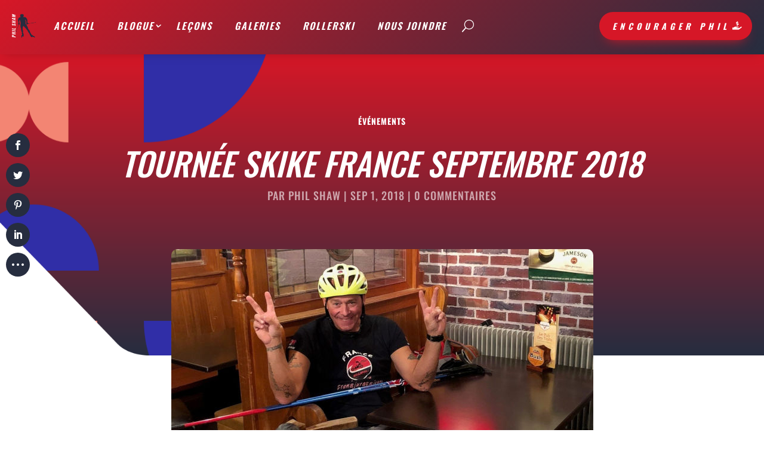

--- FILE ---
content_type: text/html; charset=UTF-8
request_url: https://glisse-roule.com/tournee-skike-france-septembre-2018/
body_size: 15459
content:
<!DOCTYPE html>
<html lang="fr-FR">
<head>
	<meta charset="UTF-8" />
<meta http-equiv="X-UA-Compatible" content="IE=edge">
	<link rel="pingback" href="https://glisse-roule.com/xmlrpc.php" />

	<script type="text/javascript">
		document.documentElement.className = 'js';
	</script>
	
	<link rel="preconnect" href="https://fonts.gstatic.com" crossorigin /><style id="et-builder-googlefonts-cached-inline">/* Original: https://fonts.googleapis.com/css?family=Oswald:200,300,regular,500,600,700|Rubik:300,regular,500,600,700,800,900,300italic,italic,500italic,600italic,700italic,800italic,900italic|Heebo:100,200,300,regular,500,600,700,800,900&#038;subset=latin,latin-ext&#038;display=swap *//* User Agent: Mozilla/5.0 (Unknown; Linux x86_64) AppleWebKit/538.1 (KHTML, like Gecko) Safari/538.1 Daum/4.1 */@font-face {font-family: 'Heebo';font-style: normal;font-weight: 100;font-display: swap;src: url(https://fonts.gstatic.com/s/heebo/v28/NGSpv5_NC0k9P_v6ZUCbLRAHxK1EiS2se0mj.ttf) format('truetype');}@font-face {font-family: 'Heebo';font-style: normal;font-weight: 200;font-display: swap;src: url(https://fonts.gstatic.com/s/heebo/v28/NGSpv5_NC0k9P_v6ZUCbLRAHxK1ECSyse0mj.ttf) format('truetype');}@font-face {font-family: 'Heebo';font-style: normal;font-weight: 300;font-display: swap;src: url(https://fonts.gstatic.com/s/heebo/v28/NGSpv5_NC0k9P_v6ZUCbLRAHxK1E1yyse0mj.ttf) format('truetype');}@font-face {font-family: 'Heebo';font-style: normal;font-weight: 400;font-display: swap;src: url(https://fonts.gstatic.com/s/heebo/v28/NGSpv5_NC0k9P_v6ZUCbLRAHxK1EiSyse0mj.ttf) format('truetype');}@font-face {font-family: 'Heebo';font-style: normal;font-weight: 500;font-display: swap;src: url(https://fonts.gstatic.com/s/heebo/v28/NGSpv5_NC0k9P_v6ZUCbLRAHxK1Euyyse0mj.ttf) format('truetype');}@font-face {font-family: 'Heebo';font-style: normal;font-weight: 600;font-display: swap;src: url(https://fonts.gstatic.com/s/heebo/v28/NGSpv5_NC0k9P_v6ZUCbLRAHxK1EVyuse0mj.ttf) format('truetype');}@font-face {font-family: 'Heebo';font-style: normal;font-weight: 700;font-display: swap;src: url(https://fonts.gstatic.com/s/heebo/v28/NGSpv5_NC0k9P_v6ZUCbLRAHxK1Ebiuse0mj.ttf) format('truetype');}@font-face {font-family: 'Heebo';font-style: normal;font-weight: 800;font-display: swap;src: url(https://fonts.gstatic.com/s/heebo/v28/NGSpv5_NC0k9P_v6ZUCbLRAHxK1ECSuse0mj.ttf) format('truetype');}@font-face {font-family: 'Heebo';font-style: normal;font-weight: 900;font-display: swap;src: url(https://fonts.gstatic.com/s/heebo/v28/NGSpv5_NC0k9P_v6ZUCbLRAHxK1EICuse0mj.ttf) format('truetype');}@font-face {font-family: 'Oswald';font-style: normal;font-weight: 200;font-display: swap;src: url(https://fonts.gstatic.com/s/oswald/v57/TK3_WkUHHAIjg75cFRf3bXL8LICs13FvsUhiYA.ttf) format('truetype');}@font-face {font-family: 'Oswald';font-style: normal;font-weight: 300;font-display: swap;src: url(https://fonts.gstatic.com/s/oswald/v57/TK3_WkUHHAIjg75cFRf3bXL8LICs169vsUhiYA.ttf) format('truetype');}@font-face {font-family: 'Oswald';font-style: normal;font-weight: 400;font-display: swap;src: url(https://fonts.gstatic.com/s/oswald/v57/TK3_WkUHHAIjg75cFRf3bXL8LICs1_FvsUhiYA.ttf) format('truetype');}@font-face {font-family: 'Oswald';font-style: normal;font-weight: 500;font-display: swap;src: url(https://fonts.gstatic.com/s/oswald/v57/TK3_WkUHHAIjg75cFRf3bXL8LICs18NvsUhiYA.ttf) format('truetype');}@font-face {font-family: 'Oswald';font-style: normal;font-weight: 600;font-display: swap;src: url(https://fonts.gstatic.com/s/oswald/v57/TK3_WkUHHAIjg75cFRf3bXL8LICs1y9osUhiYA.ttf) format('truetype');}@font-face {font-family: 'Oswald';font-style: normal;font-weight: 700;font-display: swap;src: url(https://fonts.gstatic.com/s/oswald/v57/TK3_WkUHHAIjg75cFRf3bXL8LICs1xZosUhiYA.ttf) format('truetype');}@font-face {font-family: 'Rubik';font-style: italic;font-weight: 300;font-display: swap;src: url(https://fonts.gstatic.com/s/rubik/v31/iJWbBXyIfDnIV7nEt3KSJbVDV49rz8sDE3U5f4c.ttf) format('truetype');}@font-face {font-family: 'Rubik';font-style: italic;font-weight: 400;font-display: swap;src: url(https://fonts.gstatic.com/s/rubik/v31/iJWbBXyIfDnIV7nEt3KSJbVDV49rz8tdE3U5f4c.ttf) format('truetype');}@font-face {font-family: 'Rubik';font-style: italic;font-weight: 500;font-display: swap;src: url(https://fonts.gstatic.com/s/rubik/v31/iJWbBXyIfDnIV7nEt3KSJbVDV49rz8tvE3U5f4c.ttf) format('truetype');}@font-face {font-family: 'Rubik';font-style: italic;font-weight: 600;font-display: swap;src: url(https://fonts.gstatic.com/s/rubik/v31/iJWbBXyIfDnIV7nEt3KSJbVDV49rz8uDFHU5f4c.ttf) format('truetype');}@font-face {font-family: 'Rubik';font-style: italic;font-weight: 700;font-display: swap;src: url(https://fonts.gstatic.com/s/rubik/v31/iJWbBXyIfDnIV7nEt3KSJbVDV49rz8u6FHU5f4c.ttf) format('truetype');}@font-face {font-family: 'Rubik';font-style: italic;font-weight: 800;font-display: swap;src: url(https://fonts.gstatic.com/s/rubik/v31/iJWbBXyIfDnIV7nEt3KSJbVDV49rz8vdFHU5f4c.ttf) format('truetype');}@font-face {font-family: 'Rubik';font-style: italic;font-weight: 900;font-display: swap;src: url(https://fonts.gstatic.com/s/rubik/v31/iJWbBXyIfDnIV7nEt3KSJbVDV49rz8v0FHU5f4c.ttf) format('truetype');}@font-face {font-family: 'Rubik';font-style: normal;font-weight: 300;font-display: swap;src: url(https://fonts.gstatic.com/s/rubik/v31/iJWZBXyIfDnIV5PNhY1KTN7Z-Yh-WYiFWUUw.ttf) format('truetype');}@font-face {font-family: 'Rubik';font-style: normal;font-weight: 400;font-display: swap;src: url(https://fonts.gstatic.com/s/rubik/v31/iJWZBXyIfDnIV5PNhY1KTN7Z-Yh-B4iFWUUw.ttf) format('truetype');}@font-face {font-family: 'Rubik';font-style: normal;font-weight: 500;font-display: swap;src: url(https://fonts.gstatic.com/s/rubik/v31/iJWZBXyIfDnIV5PNhY1KTN7Z-Yh-NYiFWUUw.ttf) format('truetype');}@font-face {font-family: 'Rubik';font-style: normal;font-weight: 600;font-display: swap;src: url(https://fonts.gstatic.com/s/rubik/v31/iJWZBXyIfDnIV5PNhY1KTN7Z-Yh-2Y-FWUUw.ttf) format('truetype');}@font-face {font-family: 'Rubik';font-style: normal;font-weight: 700;font-display: swap;src: url(https://fonts.gstatic.com/s/rubik/v31/iJWZBXyIfDnIV5PNhY1KTN7Z-Yh-4I-FWUUw.ttf) format('truetype');}@font-face {font-family: 'Rubik';font-style: normal;font-weight: 800;font-display: swap;src: url(https://fonts.gstatic.com/s/rubik/v31/iJWZBXyIfDnIV5PNhY1KTN7Z-Yh-h4-FWUUw.ttf) format('truetype');}@font-face {font-family: 'Rubik';font-style: normal;font-weight: 900;font-display: swap;src: url(https://fonts.gstatic.com/s/rubik/v31/iJWZBXyIfDnIV5PNhY1KTN7Z-Yh-ro-FWUUw.ttf) format('truetype');}/* User Agent: Mozilla/5.0 (Windows NT 6.1; WOW64; rv:27.0) Gecko/20100101 Firefox/27.0 */@font-face {font-family: 'Heebo';font-style: normal;font-weight: 100;font-display: swap;src: url(https://fonts.gstatic.com/l/font?kit=NGSpv5_NC0k9P_v6ZUCbLRAHxK1EiS2se0mg&skey=878db4aed11f133b&v=v28) format('woff');}@font-face {font-family: 'Heebo';font-style: normal;font-weight: 200;font-display: swap;src: url(https://fonts.gstatic.com/l/font?kit=NGSpv5_NC0k9P_v6ZUCbLRAHxK1ECSyse0mg&skey=878db4aed11f133b&v=v28) format('woff');}@font-face {font-family: 'Heebo';font-style: normal;font-weight: 300;font-display: swap;src: url(https://fonts.gstatic.com/l/font?kit=NGSpv5_NC0k9P_v6ZUCbLRAHxK1E1yyse0mg&skey=878db4aed11f133b&v=v28) format('woff');}@font-face {font-family: 'Heebo';font-style: normal;font-weight: 400;font-display: swap;src: url(https://fonts.gstatic.com/l/font?kit=NGSpv5_NC0k9P_v6ZUCbLRAHxK1EiSyse0mg&skey=878db4aed11f133b&v=v28) format('woff');}@font-face {font-family: 'Heebo';font-style: normal;font-weight: 500;font-display: swap;src: url(https://fonts.gstatic.com/l/font?kit=NGSpv5_NC0k9P_v6ZUCbLRAHxK1Euyyse0mg&skey=878db4aed11f133b&v=v28) format('woff');}@font-face {font-family: 'Heebo';font-style: normal;font-weight: 600;font-display: swap;src: url(https://fonts.gstatic.com/l/font?kit=NGSpv5_NC0k9P_v6ZUCbLRAHxK1EVyuse0mg&skey=878db4aed11f133b&v=v28) format('woff');}@font-face {font-family: 'Heebo';font-style: normal;font-weight: 700;font-display: swap;src: url(https://fonts.gstatic.com/l/font?kit=NGSpv5_NC0k9P_v6ZUCbLRAHxK1Ebiuse0mg&skey=878db4aed11f133b&v=v28) format('woff');}@font-face {font-family: 'Heebo';font-style: normal;font-weight: 800;font-display: swap;src: url(https://fonts.gstatic.com/l/font?kit=NGSpv5_NC0k9P_v6ZUCbLRAHxK1ECSuse0mg&skey=878db4aed11f133b&v=v28) format('woff');}@font-face {font-family: 'Heebo';font-style: normal;font-weight: 900;font-display: swap;src: url(https://fonts.gstatic.com/l/font?kit=NGSpv5_NC0k9P_v6ZUCbLRAHxK1EICuse0mg&skey=878db4aed11f133b&v=v28) format('woff');}@font-face {font-family: 'Oswald';font-style: normal;font-weight: 200;font-display: swap;src: url(https://fonts.gstatic.com/l/font?kit=TK3_WkUHHAIjg75cFRf3bXL8LICs13FvsUhiYw&skey=653237e53512d0de&v=v57) format('woff');}@font-face {font-family: 'Oswald';font-style: normal;font-weight: 300;font-display: swap;src: url(https://fonts.gstatic.com/l/font?kit=TK3_WkUHHAIjg75cFRf3bXL8LICs169vsUhiYw&skey=653237e53512d0de&v=v57) format('woff');}@font-face {font-family: 'Oswald';font-style: normal;font-weight: 400;font-display: swap;src: url(https://fonts.gstatic.com/l/font?kit=TK3_WkUHHAIjg75cFRf3bXL8LICs1_FvsUhiYw&skey=653237e53512d0de&v=v57) format('woff');}@font-face {font-family: 'Oswald';font-style: normal;font-weight: 500;font-display: swap;src: url(https://fonts.gstatic.com/l/font?kit=TK3_WkUHHAIjg75cFRf3bXL8LICs18NvsUhiYw&skey=653237e53512d0de&v=v57) format('woff');}@font-face {font-family: 'Oswald';font-style: normal;font-weight: 600;font-display: swap;src: url(https://fonts.gstatic.com/l/font?kit=TK3_WkUHHAIjg75cFRf3bXL8LICs1y9osUhiYw&skey=653237e53512d0de&v=v57) format('woff');}@font-face {font-family: 'Oswald';font-style: normal;font-weight: 700;font-display: swap;src: url(https://fonts.gstatic.com/l/font?kit=TK3_WkUHHAIjg75cFRf3bXL8LICs1xZosUhiYw&skey=653237e53512d0de&v=v57) format('woff');}@font-face {font-family: 'Rubik';font-style: italic;font-weight: 300;font-display: swap;src: url(https://fonts.gstatic.com/l/font?kit=iJWbBXyIfDnIV7nEt3KSJbVDV49rz8sDE3U5f4Q&skey=80e52bf85b0b1958&v=v31) format('woff');}@font-face {font-family: 'Rubik';font-style: italic;font-weight: 400;font-display: swap;src: url(https://fonts.gstatic.com/l/font?kit=iJWbBXyIfDnIV7nEt3KSJbVDV49rz8tdE3U5f4Q&skey=80e52bf85b0b1958&v=v31) format('woff');}@font-face {font-family: 'Rubik';font-style: italic;font-weight: 500;font-display: swap;src: url(https://fonts.gstatic.com/l/font?kit=iJWbBXyIfDnIV7nEt3KSJbVDV49rz8tvE3U5f4Q&skey=80e52bf85b0b1958&v=v31) format('woff');}@font-face {font-family: 'Rubik';font-style: italic;font-weight: 600;font-display: swap;src: url(https://fonts.gstatic.com/l/font?kit=iJWbBXyIfDnIV7nEt3KSJbVDV49rz8uDFHU5f4Q&skey=80e52bf85b0b1958&v=v31) format('woff');}@font-face {font-family: 'Rubik';font-style: italic;font-weight: 700;font-display: swap;src: url(https://fonts.gstatic.com/l/font?kit=iJWbBXyIfDnIV7nEt3KSJbVDV49rz8u6FHU5f4Q&skey=80e52bf85b0b1958&v=v31) format('woff');}@font-face {font-family: 'Rubik';font-style: italic;font-weight: 800;font-display: swap;src: url(https://fonts.gstatic.com/l/font?kit=iJWbBXyIfDnIV7nEt3KSJbVDV49rz8vdFHU5f4Q&skey=80e52bf85b0b1958&v=v31) format('woff');}@font-face {font-family: 'Rubik';font-style: italic;font-weight: 900;font-display: swap;src: url(https://fonts.gstatic.com/l/font?kit=iJWbBXyIfDnIV7nEt3KSJbVDV49rz8v0FHU5f4Q&skey=80e52bf85b0b1958&v=v31) format('woff');}@font-face {font-family: 'Rubik';font-style: normal;font-weight: 300;font-display: swap;src: url(https://fonts.gstatic.com/l/font?kit=iJWZBXyIfDnIV5PNhY1KTN7Z-Yh-WYiFWUUz&skey=cee854e66788286d&v=v31) format('woff');}@font-face {font-family: 'Rubik';font-style: normal;font-weight: 400;font-display: swap;src: url(https://fonts.gstatic.com/l/font?kit=iJWZBXyIfDnIV5PNhY1KTN7Z-Yh-B4iFWUUz&skey=cee854e66788286d&v=v31) format('woff');}@font-face {font-family: 'Rubik';font-style: normal;font-weight: 500;font-display: swap;src: url(https://fonts.gstatic.com/l/font?kit=iJWZBXyIfDnIV5PNhY1KTN7Z-Yh-NYiFWUUz&skey=cee854e66788286d&v=v31) format('woff');}@font-face {font-family: 'Rubik';font-style: normal;font-weight: 600;font-display: swap;src: url(https://fonts.gstatic.com/l/font?kit=iJWZBXyIfDnIV5PNhY1KTN7Z-Yh-2Y-FWUUz&skey=cee854e66788286d&v=v31) format('woff');}@font-face {font-family: 'Rubik';font-style: normal;font-weight: 700;font-display: swap;src: url(https://fonts.gstatic.com/l/font?kit=iJWZBXyIfDnIV5PNhY1KTN7Z-Yh-4I-FWUUz&skey=cee854e66788286d&v=v31) format('woff');}@font-face {font-family: 'Rubik';font-style: normal;font-weight: 800;font-display: swap;src: url(https://fonts.gstatic.com/l/font?kit=iJWZBXyIfDnIV5PNhY1KTN7Z-Yh-h4-FWUUz&skey=cee854e66788286d&v=v31) format('woff');}@font-face {font-family: 'Rubik';font-style: normal;font-weight: 900;font-display: swap;src: url(https://fonts.gstatic.com/l/font?kit=iJWZBXyIfDnIV5PNhY1KTN7Z-Yh-ro-FWUUz&skey=cee854e66788286d&v=v31) format('woff');}/* User Agent: Mozilla/5.0 (Windows NT 6.3; rv:39.0) Gecko/20100101 Firefox/39.0 */@font-face {font-family: 'Heebo';font-style: normal;font-weight: 100;font-display: swap;src: url(https://fonts.gstatic.com/s/heebo/v28/NGSpv5_NC0k9P_v6ZUCbLRAHxK1EiS2se0mm.woff2) format('woff2');}@font-face {font-family: 'Heebo';font-style: normal;font-weight: 200;font-display: swap;src: url(https://fonts.gstatic.com/s/heebo/v28/NGSpv5_NC0k9P_v6ZUCbLRAHxK1ECSyse0mm.woff2) format('woff2');}@font-face {font-family: 'Heebo';font-style: normal;font-weight: 300;font-display: swap;src: url(https://fonts.gstatic.com/s/heebo/v28/NGSpv5_NC0k9P_v6ZUCbLRAHxK1E1yyse0mm.woff2) format('woff2');}@font-face {font-family: 'Heebo';font-style: normal;font-weight: 400;font-display: swap;src: url(https://fonts.gstatic.com/s/heebo/v28/NGSpv5_NC0k9P_v6ZUCbLRAHxK1EiSyse0mm.woff2) format('woff2');}@font-face {font-family: 'Heebo';font-style: normal;font-weight: 500;font-display: swap;src: url(https://fonts.gstatic.com/s/heebo/v28/NGSpv5_NC0k9P_v6ZUCbLRAHxK1Euyyse0mm.woff2) format('woff2');}@font-face {font-family: 'Heebo';font-style: normal;font-weight: 600;font-display: swap;src: url(https://fonts.gstatic.com/s/heebo/v28/NGSpv5_NC0k9P_v6ZUCbLRAHxK1EVyuse0mm.woff2) format('woff2');}@font-face {font-family: 'Heebo';font-style: normal;font-weight: 700;font-display: swap;src: url(https://fonts.gstatic.com/s/heebo/v28/NGSpv5_NC0k9P_v6ZUCbLRAHxK1Ebiuse0mm.woff2) format('woff2');}@font-face {font-family: 'Heebo';font-style: normal;font-weight: 800;font-display: swap;src: url(https://fonts.gstatic.com/s/heebo/v28/NGSpv5_NC0k9P_v6ZUCbLRAHxK1ECSuse0mm.woff2) format('woff2');}@font-face {font-family: 'Heebo';font-style: normal;font-weight: 900;font-display: swap;src: url(https://fonts.gstatic.com/s/heebo/v28/NGSpv5_NC0k9P_v6ZUCbLRAHxK1EICuse0mm.woff2) format('woff2');}@font-face {font-family: 'Oswald';font-style: normal;font-weight: 200;font-display: swap;src: url(https://fonts.gstatic.com/s/oswald/v57/TK3_WkUHHAIjg75cFRf3bXL8LICs13FvsUhiZQ.woff2) format('woff2');}@font-face {font-family: 'Oswald';font-style: normal;font-weight: 300;font-display: swap;src: url(https://fonts.gstatic.com/s/oswald/v57/TK3_WkUHHAIjg75cFRf3bXL8LICs169vsUhiZQ.woff2) format('woff2');}@font-face {font-family: 'Oswald';font-style: normal;font-weight: 400;font-display: swap;src: url(https://fonts.gstatic.com/s/oswald/v57/TK3_WkUHHAIjg75cFRf3bXL8LICs1_FvsUhiZQ.woff2) format('woff2');}@font-face {font-family: 'Oswald';font-style: normal;font-weight: 500;font-display: swap;src: url(https://fonts.gstatic.com/s/oswald/v57/TK3_WkUHHAIjg75cFRf3bXL8LICs18NvsUhiZQ.woff2) format('woff2');}@font-face {font-family: 'Oswald';font-style: normal;font-weight: 600;font-display: swap;src: url(https://fonts.gstatic.com/s/oswald/v57/TK3_WkUHHAIjg75cFRf3bXL8LICs1y9osUhiZQ.woff2) format('woff2');}@font-face {font-family: 'Oswald';font-style: normal;font-weight: 700;font-display: swap;src: url(https://fonts.gstatic.com/s/oswald/v57/TK3_WkUHHAIjg75cFRf3bXL8LICs1xZosUhiZQ.woff2) format('woff2');}@font-face {font-family: 'Rubik';font-style: italic;font-weight: 300;font-display: swap;src: url(https://fonts.gstatic.com/s/rubik/v31/iJWbBXyIfDnIV7nEt3KSJbVDV49rz8sDE3U5f4I.woff2) format('woff2');}@font-face {font-family: 'Rubik';font-style: italic;font-weight: 400;font-display: swap;src: url(https://fonts.gstatic.com/s/rubik/v31/iJWbBXyIfDnIV7nEt3KSJbVDV49rz8tdE3U5f4I.woff2) format('woff2');}@font-face {font-family: 'Rubik';font-style: italic;font-weight: 500;font-display: swap;src: url(https://fonts.gstatic.com/s/rubik/v31/iJWbBXyIfDnIV7nEt3KSJbVDV49rz8tvE3U5f4I.woff2) format('woff2');}@font-face {font-family: 'Rubik';font-style: italic;font-weight: 600;font-display: swap;src: url(https://fonts.gstatic.com/s/rubik/v31/iJWbBXyIfDnIV7nEt3KSJbVDV49rz8uDFHU5f4I.woff2) format('woff2');}@font-face {font-family: 'Rubik';font-style: italic;font-weight: 700;font-display: swap;src: url(https://fonts.gstatic.com/s/rubik/v31/iJWbBXyIfDnIV7nEt3KSJbVDV49rz8u6FHU5f4I.woff2) format('woff2');}@font-face {font-family: 'Rubik';font-style: italic;font-weight: 800;font-display: swap;src: url(https://fonts.gstatic.com/s/rubik/v31/iJWbBXyIfDnIV7nEt3KSJbVDV49rz8vdFHU5f4I.woff2) format('woff2');}@font-face {font-family: 'Rubik';font-style: italic;font-weight: 900;font-display: swap;src: url(https://fonts.gstatic.com/s/rubik/v31/iJWbBXyIfDnIV7nEt3KSJbVDV49rz8v0FHU5f4I.woff2) format('woff2');}@font-face {font-family: 'Rubik';font-style: normal;font-weight: 300;font-display: swap;src: url(https://fonts.gstatic.com/s/rubik/v31/iJWZBXyIfDnIV5PNhY1KTN7Z-Yh-WYiFWUU1.woff2) format('woff2');}@font-face {font-family: 'Rubik';font-style: normal;font-weight: 400;font-display: swap;src: url(https://fonts.gstatic.com/s/rubik/v31/iJWZBXyIfDnIV5PNhY1KTN7Z-Yh-B4iFWUU1.woff2) format('woff2');}@font-face {font-family: 'Rubik';font-style: normal;font-weight: 500;font-display: swap;src: url(https://fonts.gstatic.com/s/rubik/v31/iJWZBXyIfDnIV5PNhY1KTN7Z-Yh-NYiFWUU1.woff2) format('woff2');}@font-face {font-family: 'Rubik';font-style: normal;font-weight: 600;font-display: swap;src: url(https://fonts.gstatic.com/s/rubik/v31/iJWZBXyIfDnIV5PNhY1KTN7Z-Yh-2Y-FWUU1.woff2) format('woff2');}@font-face {font-family: 'Rubik';font-style: normal;font-weight: 700;font-display: swap;src: url(https://fonts.gstatic.com/s/rubik/v31/iJWZBXyIfDnIV5PNhY1KTN7Z-Yh-4I-FWUU1.woff2) format('woff2');}@font-face {font-family: 'Rubik';font-style: normal;font-weight: 800;font-display: swap;src: url(https://fonts.gstatic.com/s/rubik/v31/iJWZBXyIfDnIV5PNhY1KTN7Z-Yh-h4-FWUU1.woff2) format('woff2');}@font-face {font-family: 'Rubik';font-style: normal;font-weight: 900;font-display: swap;src: url(https://fonts.gstatic.com/s/rubik/v31/iJWZBXyIfDnIV5PNhY1KTN7Z-Yh-ro-FWUU1.woff2) format('woff2');}</style><meta name='robots' content='index, follow, max-image-preview:large, max-snippet:-1, max-video-preview:-1' />
<script type="text/javascript">
			let jqueryParams=[],jQuery=function(r){return jqueryParams=[...jqueryParams,r],jQuery},$=function(r){return jqueryParams=[...jqueryParams,r],$};window.jQuery=jQuery,window.$=jQuery;let customHeadScripts=!1;jQuery.fn=jQuery.prototype={},$.fn=jQuery.prototype={},jQuery.noConflict=function(r){if(window.jQuery)return jQuery=window.jQuery,$=window.jQuery,customHeadScripts=!0,jQuery.noConflict},jQuery.ready=function(r){jqueryParams=[...jqueryParams,r]},$.ready=function(r){jqueryParams=[...jqueryParams,r]},jQuery.load=function(r){jqueryParams=[...jqueryParams,r]},$.load=function(r){jqueryParams=[...jqueryParams,r]},jQuery.fn.ready=function(r){jqueryParams=[...jqueryParams,r]},$.fn.ready=function(r){jqueryParams=[...jqueryParams,r]};</script>
	<!-- This site is optimized with the Yoast SEO plugin v26.7 - https://yoast.com/wordpress/plugins/seo/ -->
	<title>Tournée Skike France septembre 2018 - Phil Shaw</title>
	<link rel="canonical" href="https://glisse-roule.com/tournee-skike-france-septembre-2018/" />
	<meta property="og:locale" content="fr_FR" />
	<meta property="og:type" content="article" />
	<meta property="og:title" content="Tournée Skike France septembre 2018 - Phil Shaw" />
	<meta property="og:url" content="https://glisse-roule.com/tournee-skike-france-septembre-2018/" />
	<meta property="og:site_name" content="Phil Shaw" />
	<meta property="article:publisher" content="https://www.facebook.com/glisseroule" />
	<meta property="article:published_time" content="2018-09-01T15:25:08+00:00" />
	<meta property="article:modified_time" content="2021-10-05T02:26:31+00:00" />
	<meta property="og:image" content="https://glisse-roule.com/wp-content/uploads/2018/09/accueil-skike-france-16.jpg" />
	<meta property="og:image:width" content="707" />
	<meta property="og:image:height" content="530" />
	<meta property="og:image:type" content="image/jpeg" />
	<meta name="author" content="Phil Shaw" />
	<meta name="twitter:card" content="summary_large_image" />
	<meta name="twitter:label1" content="Écrit par" />
	<meta name="twitter:data1" content="Phil Shaw" />
	<script type="application/ld+json" class="yoast-schema-graph">{"@context":"https://schema.org","@graph":[{"@type":"Article","@id":"https://glisse-roule.com/tournee-skike-france-septembre-2018/#article","isPartOf":{"@id":"https://glisse-roule.com/tournee-skike-france-septembre-2018/"},"author":{"name":"Phil Shaw","@id":"https://glisse-roule.com/#/schema/person/e7a0d140bf6ab68ae16c22368f52678c"},"headline":"Tournée Skike France septembre 2018","datePublished":"2018-09-01T15:25:08+00:00","dateModified":"2021-10-05T02:26:31+00:00","mainEntityOfPage":{"@id":"https://glisse-roule.com/tournee-skike-france-septembre-2018/"},"wordCount":9,"commentCount":0,"publisher":{"@id":"https://glisse-roule.com/#organization"},"image":{"@id":"https://glisse-roule.com/tournee-skike-france-septembre-2018/#primaryimage"},"thumbnailUrl":"https://glisse-roule.com/wp-content/uploads/2018/09/accueil-skike-france-16.jpg","articleSection":["Événements"],"inLanguage":"fr-FR","potentialAction":[{"@type":"CommentAction","name":"Comment","target":["https://glisse-roule.com/tournee-skike-france-septembre-2018/#respond"]}]},{"@type":"WebPage","@id":"https://glisse-roule.com/tournee-skike-france-septembre-2018/","url":"https://glisse-roule.com/tournee-skike-france-septembre-2018/","name":"Tournée Skike France septembre 2018 - Phil Shaw","isPartOf":{"@id":"https://glisse-roule.com/#website"},"primaryImageOfPage":{"@id":"https://glisse-roule.com/tournee-skike-france-septembre-2018/#primaryimage"},"image":{"@id":"https://glisse-roule.com/tournee-skike-france-septembre-2018/#primaryimage"},"thumbnailUrl":"https://glisse-roule.com/wp-content/uploads/2018/09/accueil-skike-france-16.jpg","datePublished":"2018-09-01T15:25:08+00:00","dateModified":"2021-10-05T02:26:31+00:00","breadcrumb":{"@id":"https://glisse-roule.com/tournee-skike-france-septembre-2018/#breadcrumb"},"inLanguage":"fr-FR","potentialAction":[{"@type":"ReadAction","target":["https://glisse-roule.com/tournee-skike-france-septembre-2018/"]}]},{"@type":"ImageObject","inLanguage":"fr-FR","@id":"https://glisse-roule.com/tournee-skike-france-septembre-2018/#primaryimage","url":"https://glisse-roule.com/wp-content/uploads/2018/09/accueil-skike-france-16.jpg","contentUrl":"https://glisse-roule.com/wp-content/uploads/2018/09/accueil-skike-france-16.jpg","width":707,"height":530},{"@type":"BreadcrumbList","@id":"https://glisse-roule.com/tournee-skike-france-septembre-2018/#breadcrumb","itemListElement":[{"@type":"ListItem","position":1,"name":"Blogue","item":"https://glisse-roule.com/blogue/"},{"@type":"ListItem","position":2,"name":"Tournée Skike France septembre 2018"}]},{"@type":"WebSite","@id":"https://glisse-roule.com/#website","url":"https://glisse-roule.com/","name":"Phil Shaw","description":"Compétition de ski de fond &amp; Worldloppet | Glisse-Roule","publisher":{"@id":"https://glisse-roule.com/#organization"},"potentialAction":[{"@type":"SearchAction","target":{"@type":"EntryPoint","urlTemplate":"https://glisse-roule.com/?s={search_term_string}"},"query-input":{"@type":"PropertyValueSpecification","valueRequired":true,"valueName":"search_term_string"}}],"inLanguage":"fr-FR"},{"@type":"Organization","@id":"https://glisse-roule.com/#organization","name":"Phil Shaw - Glisse Roule","url":"https://glisse-roule.com/","logo":{"@type":"ImageObject","inLanguage":"fr-FR","@id":"https://glisse-roule.com/#/schema/logo/image/","url":"https://glisse-roule.com/wp-content/uploads/2021/10/Glisse-Roule-Logo-1000x1000-1.png","contentUrl":"https://glisse-roule.com/wp-content/uploads/2021/10/Glisse-Roule-Logo-1000x1000-1.png","width":1179,"height":1310,"caption":"Phil Shaw - Glisse Roule"},"image":{"@id":"https://glisse-roule.com/#/schema/logo/image/"},"sameAs":["https://www.facebook.com/glisseroule"]},{"@type":"Person","@id":"https://glisse-roule.com/#/schema/person/e7a0d140bf6ab68ae16c22368f52678c","name":"Phil Shaw","image":{"@type":"ImageObject","inLanguage":"fr-FR","@id":"https://glisse-roule.com/#/schema/person/image/","url":"https://secure.gravatar.com/avatar/879d65a323f234d96caf01a03b80ad6bb5a98274aeacb93e8e49af99584a0116?s=96&d=mm&r=g","contentUrl":"https://secure.gravatar.com/avatar/879d65a323f234d96caf01a03b80ad6bb5a98274aeacb93e8e49af99584a0116?s=96&d=mm&r=g","caption":"Phil Shaw"},"description":"Depuis plus de 32 ans, Phil cumule les marathons de ski de fond (courses longue distance) au Canada et en Europe. Habitué aux défis considérables de ces courses et de l’entraînement qui correspond au niveau de difficulté, il a traversé le Canada en patins à roues alignées, qui lui a valu une place dans le Livre des records Guiness en 1997.","url":"https://glisse-roule.com/author/philshaw/"}]}</script>
	<!-- / Yoast SEO plugin. -->


<link rel='dns-prefetch' href='//www.google.com' />
<link rel='dns-prefetch' href='//stats.wp.com' />
<link rel='dns-prefetch' href='//fonts.googleapis.com' />
<link rel="alternate" type="application/rss+xml" title="Phil Shaw &raquo; Flux" href="https://glisse-roule.com/feed/" />
<link rel="alternate" type="application/rss+xml" title="Phil Shaw &raquo; Flux des commentaires" href="https://glisse-roule.com/comments/feed/" />
<link rel="alternate" type="application/rss+xml" title="Phil Shaw &raquo; Tournée Skike France septembre 2018 Flux des commentaires" href="https://glisse-roule.com/tournee-skike-france-septembre-2018/feed/" />
<link rel="alternate" title="oEmbed (JSON)" type="application/json+oembed" href="https://glisse-roule.com/wp-json/oembed/1.0/embed?url=https%3A%2F%2Fglisse-roule.com%2Ftournee-skike-france-septembre-2018%2F" />
<link rel="alternate" title="oEmbed (XML)" type="text/xml+oembed" href="https://glisse-roule.com/wp-json/oembed/1.0/embed?url=https%3A%2F%2Fglisse-roule.com%2Ftournee-skike-france-septembre-2018%2F&#038;format=xml" />
<meta content="Divi v.4.24.0" name="generator"/><style id='wp-img-auto-sizes-contain-inline-css' type='text/css'>
img:is([sizes=auto i],[sizes^="auto," i]){contain-intrinsic-size:3000px 1500px}
/*# sourceURL=wp-img-auto-sizes-contain-inline-css */
</style>

<link rel='stylesheet' id='wp-block-library-css' href='https://glisse-roule.com/wp-includes/css/dist/block-library/style.min.css?ver=6.9' type='text/css' media='all' />
<link rel='stylesheet' id='mediaelement-css' href='https://glisse-roule.com/wp-includes/js/mediaelement/mediaelementplayer-legacy.min.css?ver=4.2.17' type='text/css' media='all' />
<link rel='stylesheet' id='wp-mediaelement-css' href='https://glisse-roule.com/wp-includes/js/mediaelement/wp-mediaelement.min.css?ver=6.9' type='text/css' media='all' />
<style id='global-styles-inline-css' type='text/css'>
:root{--wp--preset--aspect-ratio--square: 1;--wp--preset--aspect-ratio--4-3: 4/3;--wp--preset--aspect-ratio--3-4: 3/4;--wp--preset--aspect-ratio--3-2: 3/2;--wp--preset--aspect-ratio--2-3: 2/3;--wp--preset--aspect-ratio--16-9: 16/9;--wp--preset--aspect-ratio--9-16: 9/16;--wp--preset--color--black: #000000;--wp--preset--color--cyan-bluish-gray: #abb8c3;--wp--preset--color--white: #ffffff;--wp--preset--color--pale-pink: #f78da7;--wp--preset--color--vivid-red: #cf2e2e;--wp--preset--color--luminous-vivid-orange: #ff6900;--wp--preset--color--luminous-vivid-amber: #fcb900;--wp--preset--color--light-green-cyan: #7bdcb5;--wp--preset--color--vivid-green-cyan: #00d084;--wp--preset--color--pale-cyan-blue: #8ed1fc;--wp--preset--color--vivid-cyan-blue: #0693e3;--wp--preset--color--vivid-purple: #9b51e0;--wp--preset--gradient--vivid-cyan-blue-to-vivid-purple: linear-gradient(135deg,rgb(6,147,227) 0%,rgb(155,81,224) 100%);--wp--preset--gradient--light-green-cyan-to-vivid-green-cyan: linear-gradient(135deg,rgb(122,220,180) 0%,rgb(0,208,130) 100%);--wp--preset--gradient--luminous-vivid-amber-to-luminous-vivid-orange: linear-gradient(135deg,rgb(252,185,0) 0%,rgb(255,105,0) 100%);--wp--preset--gradient--luminous-vivid-orange-to-vivid-red: linear-gradient(135deg,rgb(255,105,0) 0%,rgb(207,46,46) 100%);--wp--preset--gradient--very-light-gray-to-cyan-bluish-gray: linear-gradient(135deg,rgb(238,238,238) 0%,rgb(169,184,195) 100%);--wp--preset--gradient--cool-to-warm-spectrum: linear-gradient(135deg,rgb(74,234,220) 0%,rgb(151,120,209) 20%,rgb(207,42,186) 40%,rgb(238,44,130) 60%,rgb(251,105,98) 80%,rgb(254,248,76) 100%);--wp--preset--gradient--blush-light-purple: linear-gradient(135deg,rgb(255,206,236) 0%,rgb(152,150,240) 100%);--wp--preset--gradient--blush-bordeaux: linear-gradient(135deg,rgb(254,205,165) 0%,rgb(254,45,45) 50%,rgb(107,0,62) 100%);--wp--preset--gradient--luminous-dusk: linear-gradient(135deg,rgb(255,203,112) 0%,rgb(199,81,192) 50%,rgb(65,88,208) 100%);--wp--preset--gradient--pale-ocean: linear-gradient(135deg,rgb(255,245,203) 0%,rgb(182,227,212) 50%,rgb(51,167,181) 100%);--wp--preset--gradient--electric-grass: linear-gradient(135deg,rgb(202,248,128) 0%,rgb(113,206,126) 100%);--wp--preset--gradient--midnight: linear-gradient(135deg,rgb(2,3,129) 0%,rgb(40,116,252) 100%);--wp--preset--font-size--small: 13px;--wp--preset--font-size--medium: 20px;--wp--preset--font-size--large: 36px;--wp--preset--font-size--x-large: 42px;--wp--preset--spacing--20: 0.44rem;--wp--preset--spacing--30: 0.67rem;--wp--preset--spacing--40: 1rem;--wp--preset--spacing--50: 1.5rem;--wp--preset--spacing--60: 2.25rem;--wp--preset--spacing--70: 3.38rem;--wp--preset--spacing--80: 5.06rem;--wp--preset--shadow--natural: 6px 6px 9px rgba(0, 0, 0, 0.2);--wp--preset--shadow--deep: 12px 12px 50px rgba(0, 0, 0, 0.4);--wp--preset--shadow--sharp: 6px 6px 0px rgba(0, 0, 0, 0.2);--wp--preset--shadow--outlined: 6px 6px 0px -3px rgb(255, 255, 255), 6px 6px rgb(0, 0, 0);--wp--preset--shadow--crisp: 6px 6px 0px rgb(0, 0, 0);}:root { --wp--style--global--content-size: 823px;--wp--style--global--wide-size: 1080px; }:where(body) { margin: 0; }.wp-site-blocks > .alignleft { float: left; margin-right: 2em; }.wp-site-blocks > .alignright { float: right; margin-left: 2em; }.wp-site-blocks > .aligncenter { justify-content: center; margin-left: auto; margin-right: auto; }:where(.is-layout-flex){gap: 0.5em;}:where(.is-layout-grid){gap: 0.5em;}.is-layout-flow > .alignleft{float: left;margin-inline-start: 0;margin-inline-end: 2em;}.is-layout-flow > .alignright{float: right;margin-inline-start: 2em;margin-inline-end: 0;}.is-layout-flow > .aligncenter{margin-left: auto !important;margin-right: auto !important;}.is-layout-constrained > .alignleft{float: left;margin-inline-start: 0;margin-inline-end: 2em;}.is-layout-constrained > .alignright{float: right;margin-inline-start: 2em;margin-inline-end: 0;}.is-layout-constrained > .aligncenter{margin-left: auto !important;margin-right: auto !important;}.is-layout-constrained > :where(:not(.alignleft):not(.alignright):not(.alignfull)){max-width: var(--wp--style--global--content-size);margin-left: auto !important;margin-right: auto !important;}.is-layout-constrained > .alignwide{max-width: var(--wp--style--global--wide-size);}body .is-layout-flex{display: flex;}.is-layout-flex{flex-wrap: wrap;align-items: center;}.is-layout-flex > :is(*, div){margin: 0;}body .is-layout-grid{display: grid;}.is-layout-grid > :is(*, div){margin: 0;}body{padding-top: 0px;padding-right: 0px;padding-bottom: 0px;padding-left: 0px;}a:where(:not(.wp-element-button)){text-decoration: underline;}:root :where(.wp-element-button, .wp-block-button__link){background-color: #32373c;border-width: 0;color: #fff;font-family: inherit;font-size: inherit;font-style: inherit;font-weight: inherit;letter-spacing: inherit;line-height: inherit;padding-top: calc(0.667em + 2px);padding-right: calc(1.333em + 2px);padding-bottom: calc(0.667em + 2px);padding-left: calc(1.333em + 2px);text-decoration: none;text-transform: inherit;}.has-black-color{color: var(--wp--preset--color--black) !important;}.has-cyan-bluish-gray-color{color: var(--wp--preset--color--cyan-bluish-gray) !important;}.has-white-color{color: var(--wp--preset--color--white) !important;}.has-pale-pink-color{color: var(--wp--preset--color--pale-pink) !important;}.has-vivid-red-color{color: var(--wp--preset--color--vivid-red) !important;}.has-luminous-vivid-orange-color{color: var(--wp--preset--color--luminous-vivid-orange) !important;}.has-luminous-vivid-amber-color{color: var(--wp--preset--color--luminous-vivid-amber) !important;}.has-light-green-cyan-color{color: var(--wp--preset--color--light-green-cyan) !important;}.has-vivid-green-cyan-color{color: var(--wp--preset--color--vivid-green-cyan) !important;}.has-pale-cyan-blue-color{color: var(--wp--preset--color--pale-cyan-blue) !important;}.has-vivid-cyan-blue-color{color: var(--wp--preset--color--vivid-cyan-blue) !important;}.has-vivid-purple-color{color: var(--wp--preset--color--vivid-purple) !important;}.has-black-background-color{background-color: var(--wp--preset--color--black) !important;}.has-cyan-bluish-gray-background-color{background-color: var(--wp--preset--color--cyan-bluish-gray) !important;}.has-white-background-color{background-color: var(--wp--preset--color--white) !important;}.has-pale-pink-background-color{background-color: var(--wp--preset--color--pale-pink) !important;}.has-vivid-red-background-color{background-color: var(--wp--preset--color--vivid-red) !important;}.has-luminous-vivid-orange-background-color{background-color: var(--wp--preset--color--luminous-vivid-orange) !important;}.has-luminous-vivid-amber-background-color{background-color: var(--wp--preset--color--luminous-vivid-amber) !important;}.has-light-green-cyan-background-color{background-color: var(--wp--preset--color--light-green-cyan) !important;}.has-vivid-green-cyan-background-color{background-color: var(--wp--preset--color--vivid-green-cyan) !important;}.has-pale-cyan-blue-background-color{background-color: var(--wp--preset--color--pale-cyan-blue) !important;}.has-vivid-cyan-blue-background-color{background-color: var(--wp--preset--color--vivid-cyan-blue) !important;}.has-vivid-purple-background-color{background-color: var(--wp--preset--color--vivid-purple) !important;}.has-black-border-color{border-color: var(--wp--preset--color--black) !important;}.has-cyan-bluish-gray-border-color{border-color: var(--wp--preset--color--cyan-bluish-gray) !important;}.has-white-border-color{border-color: var(--wp--preset--color--white) !important;}.has-pale-pink-border-color{border-color: var(--wp--preset--color--pale-pink) !important;}.has-vivid-red-border-color{border-color: var(--wp--preset--color--vivid-red) !important;}.has-luminous-vivid-orange-border-color{border-color: var(--wp--preset--color--luminous-vivid-orange) !important;}.has-luminous-vivid-amber-border-color{border-color: var(--wp--preset--color--luminous-vivid-amber) !important;}.has-light-green-cyan-border-color{border-color: var(--wp--preset--color--light-green-cyan) !important;}.has-vivid-green-cyan-border-color{border-color: var(--wp--preset--color--vivid-green-cyan) !important;}.has-pale-cyan-blue-border-color{border-color: var(--wp--preset--color--pale-cyan-blue) !important;}.has-vivid-cyan-blue-border-color{border-color: var(--wp--preset--color--vivid-cyan-blue) !important;}.has-vivid-purple-border-color{border-color: var(--wp--preset--color--vivid-purple) !important;}.has-vivid-cyan-blue-to-vivid-purple-gradient-background{background: var(--wp--preset--gradient--vivid-cyan-blue-to-vivid-purple) !important;}.has-light-green-cyan-to-vivid-green-cyan-gradient-background{background: var(--wp--preset--gradient--light-green-cyan-to-vivid-green-cyan) !important;}.has-luminous-vivid-amber-to-luminous-vivid-orange-gradient-background{background: var(--wp--preset--gradient--luminous-vivid-amber-to-luminous-vivid-orange) !important;}.has-luminous-vivid-orange-to-vivid-red-gradient-background{background: var(--wp--preset--gradient--luminous-vivid-orange-to-vivid-red) !important;}.has-very-light-gray-to-cyan-bluish-gray-gradient-background{background: var(--wp--preset--gradient--very-light-gray-to-cyan-bluish-gray) !important;}.has-cool-to-warm-spectrum-gradient-background{background: var(--wp--preset--gradient--cool-to-warm-spectrum) !important;}.has-blush-light-purple-gradient-background{background: var(--wp--preset--gradient--blush-light-purple) !important;}.has-blush-bordeaux-gradient-background{background: var(--wp--preset--gradient--blush-bordeaux) !important;}.has-luminous-dusk-gradient-background{background: var(--wp--preset--gradient--luminous-dusk) !important;}.has-pale-ocean-gradient-background{background: var(--wp--preset--gradient--pale-ocean) !important;}.has-electric-grass-gradient-background{background: var(--wp--preset--gradient--electric-grass) !important;}.has-midnight-gradient-background{background: var(--wp--preset--gradient--midnight) !important;}.has-small-font-size{font-size: var(--wp--preset--font-size--small) !important;}.has-medium-font-size{font-size: var(--wp--preset--font-size--medium) !important;}.has-large-font-size{font-size: var(--wp--preset--font-size--large) !important;}.has-x-large-font-size{font-size: var(--wp--preset--font-size--x-large) !important;}
/*# sourceURL=global-styles-inline-css */
</style>

<link rel='stylesheet' id='df-style-css' href='https://glisse-roule.com/wp-content/plugins/divifilter/df-style.css?ver=3.8.9' type='text/css' media='all' />
<link rel='stylesheet' id='et_monarch-css-css' href='https://glisse-roule.com/wp-content/plugins/monarch/css/style.css?ver=1.4.14' type='text/css' media='all' />
<link rel='stylesheet' id='et-gf-open-sans-css' href='https://fonts.googleapis.com/css?family=Open+Sans%3A400%2C700&#038;ver=1.3.12' type='text/css' media='all' />
<link rel='stylesheet' id='divi-style-css' href='https://glisse-roule.com/wp-content/themes/Divi/style.min.css?ver=4.24.0' type='text/css' media='all' />
<link rel='stylesheet' id='divi-dynamic-css' href='https://glisse-roule.com/wp-content/et-cache/84/et-divi-dynamic-tb-1850-tb-2014-tb-1851-84.css?ver=1768295436' type='text/css' media='all' />
<script type="text/javascript" src="https://glisse-roule.com/wp-includes/js/jquery/jquery.min.js?ver=3.7.1" id="jquery-core-js"></script>
<script type="text/javascript" src="https://glisse-roule.com/wp-includes/js/jquery/jquery-migrate.min.js?ver=3.4.1" id="jquery-migrate-js"></script>
<script type="text/javascript" id="jquery-js-after">
/* <![CDATA[ */
jqueryParams.length&&$.each(jqueryParams,function(e,r){if("function"==typeof r){var n=String(r);n.replace("$","jQuery");var a=new Function("return "+n)();$(document).ready(a)}});
//# sourceURL=jquery-js-after
/* ]]> */
</script>
<link rel="https://api.w.org/" href="https://glisse-roule.com/wp-json/" /><link rel="alternate" title="JSON" type="application/json" href="https://glisse-roule.com/wp-json/wp/v2/posts/84" /><link rel="EditURI" type="application/rsd+xml" title="RSD" href="https://glisse-roule.com/xmlrpc.php?rsd" />
<meta name="generator" content="WordPress 6.9" />
<link rel='shortlink' href='https://glisse-roule.com/?p=84' />
	<style>img#wpstats{display:none}</style>
		<style type="text/css" id="et-social-custom-css">
				.et_monarch .et_social_sidebar_networks li, .et_monarch .et_social_mobile li { background: #262d3f; } .et_monarch .et_social_sidebar_networks .et_social_icons_container li:hover, .et_monarch .et_social_mobile .et_social_icons_container li:hover { background: #d61727 !important; } .et_social_sidebar_border li { border-color: #d61727 !important; } .et_monarch .et_social_sidebar_networks .et_social_icons_container li i, .et_monarch .et_social_sidebar_networks .et_social_icons_container li .et_social_count, .et_monarch .et_social_mobile .et_social_icons_container li i, .et_monarch .et_social_mobile .et_social_icons_container li .et_social_count { color: #ffffff; } .et_monarch .et_social_sidebar_networks .et_social_icons_container li:hover i, .et_monarch .et_social_sidebar_networks .et_social_icons_container li:hover .et_social_count, .et_monarch .et_social_mobile .et_social_icons_container li:hover i, .et_monarch .et_social_mobile .et_social_icons_container li:hover .et_social_count { color: #ffffff !important; } 
			</style><meta name="viewport" content="width=device-width, initial-scale=1.0, maximum-scale=1.0, user-scalable=0" /><link rel="icon" href="https://glisse-roule.com/wp-content/uploads/2021/10/cropped-Glisse-Roule-Icon-512x512-1-32x32.png" sizes="32x32" />
<link rel="icon" href="https://glisse-roule.com/wp-content/uploads/2021/10/cropped-Glisse-Roule-Icon-512x512-1-192x192.png" sizes="192x192" />
<link rel="apple-touch-icon" href="https://glisse-roule.com/wp-content/uploads/2021/10/cropped-Glisse-Roule-Icon-512x512-1-180x180.png" />
<meta name="msapplication-TileImage" content="https://glisse-roule.com/wp-content/uploads/2021/10/cropped-Glisse-Roule-Icon-512x512-1-270x270.png" />
<link rel="stylesheet" id="et-divi-customizer-global-cached-inline-styles" href="https://glisse-roule.com/wp-content/et-cache/global/et-divi-customizer-global.min.css?ver=1767968528" /><link rel="stylesheet" id="et-core-unified-tb-1850-tb-2014-tb-1851-84-cached-inline-styles" href="https://glisse-roule.com/wp-content/et-cache/84/et-core-unified-tb-1850-tb-2014-tb-1851-84.min.css?ver=1768295438" /></head>
<body class="wp-singular post-template-default single single-post postid-84 single-format-standard wp-theme-Divi et-tb-has-template et-tb-has-header et-tb-has-body et-tb-has-footer et_bloom et_monarch et_pb_button_helper_class et_cover_background et_pb_gutter osx et_pb_gutters3 et_smooth_scroll et_divi_theme et-db">
	<div id="page-container">
<div id="et-boc" class="et-boc">
			
		<header class="et-l et-l--header">
			<div class="et_builder_inner_content et_pb_gutters2">
		<div class="et_pb_section et_pb_section_0_tb_header et_pb_sticky_module et_pb_with_background et_section_regular et_pb_section--with-menu" >
				
				
				
				
				
				
				<div class="et_pb_row et_pb_row_0_tb_header et_pb_equal_columns et_pb_gutters3 et_pb_row--with-menu">
				<div class="et_pb_column et_pb_column_3_4 et_pb_column_0_tb_header  et_pb_css_mix_blend_mode_passthrough et_pb_column--with-menu">
				
				
				
				
				<div class="et_pb_module et_pb_menu et_pb_menu_0_tb_header et_pb_bg_layout_light  et_pb_text_align_left et_dropdown_animation_fade et_pb_menu--with-logo et_pb_menu--style-left_aligned">
					
					
					
					
					<div class="et_pb_menu_inner_container clearfix">
						<div class="et_pb_menu__logo-wrap">
			  <div class="et_pb_menu__logo">
				<a href="https://glisse-roule.com/" ><img decoding="async" width="74" height="82" src="https://glisse-roule.com/wp-content/uploads/2021/10/Glisse-Roule-Logo-70x70-1.png" alt="" class="wp-image-2215" /></a>
			  </div>
			</div>
						<div class="et_pb_menu__wrap">
							<div class="et_pb_menu__menu">
								<nav class="et-menu-nav"><ul id="menu-main" class="et-menu nav"><li class="et_pb_menu_page_id-home menu-item menu-item-type-custom menu-item-object-custom menu-item-home menu-item-2607"><a href="https://glisse-roule.com/">Accueil</a></li>
<li class="et_pb_menu_page_id-43 menu-item menu-item-type-post_type menu-item-object-page current_page_parent menu-item-has-children menu-item-1861"><a href="https://glisse-roule.com/blogue/">Blogue</a>
<ul class="sub-menu">
	<li class="et_pb_menu_page_id-3 menu-item menu-item-type-taxonomy menu-item-object-category menu-item-2247"><a href="https://glisse-roule.com/category/activites/">Activités et Presse</a></li>
	<li class="et_pb_menu_page_id-4 menu-item menu-item-type-taxonomy menu-item-object-category menu-item-2249"><a href="https://glisse-roule.com/category/courses/">Courses</a></li>
	<li class="et_pb_menu_page_id-6 menu-item menu-item-type-taxonomy menu-item-object-category current-post-ancestor current-menu-parent current-post-parent menu-item-2253"><a href="https://glisse-roule.com/category/evenements/">Événements</a></li>
	<li class="et_pb_menu_page_id-2 menu-item menu-item-type-taxonomy menu-item-object-category menu-item-2250"><a href="https://glisse-roule.com/category/nouvelles/">Nouvelles</a></li>
	<li class="et_pb_menu_page_id-2618 menu-item menu-item-type-post_type menu-item-object-page menu-item-2629"><a href="https://glisse-roule.com/tournees-france-australie-2019/">Tournées France Australie 2019</a></li>
</ul>
</li>
<li class="et_pb_menu_page_id-2232 menu-item menu-item-type-post_type menu-item-object-page menu-item-2495"><a href="https://glisse-roule.com/lecons/">Leçons</a></li>
<li class="et_pb_menu_page_id-184 menu-item menu-item-type-post_type menu-item-object-page menu-item-1862"><a href="https://glisse-roule.com/galeries/">Galeries</a></li>
<li class="et_pb_menu_page_id-1868 menu-item menu-item-type-custom menu-item-object-custom menu-item-home menu-item-1868"><a href="https://glisse-roule.com/#rollerski">Rollerski</a></li>
<li class="et_pb_menu_page_id-2709 menu-item menu-item-type-post_type menu-item-object-page menu-item-2712"><a href="https://glisse-roule.com/contact/">Nous joindre</a></li>
</ul></nav>
							</div>
							
							<button type="button" class="et_pb_menu__icon et_pb_menu__search-button"></button>
							<div class="et_mobile_nav_menu">
				<div class="mobile_nav closed">
					<span class="mobile_menu_bar"></span>
				</div>
			</div>
						</div>
						<div class="et_pb_menu__search-container et_pb_menu__search-container--disabled">
				<div class="et_pb_menu__search">
					<form role="search" method="get" class="et_pb_menu__search-form" action="https://glisse-roule.com/">
						<input type="search" class="et_pb_menu__search-input" placeholder="Chercher …" name="s" title="Rechercher:" />
					</form>
					<button type="button" class="et_pb_menu__icon et_pb_menu__close-search-button"></button>
				</div>
			</div>
					</div>
				</div><div class="et_pb_module et_pb_menu et_pb_menu_1_tb_header et_pb_bg_layout_light  et_pb_text_align_left et_dropdown_animation_fade et_pb_menu--without-logo et_pb_menu--style-centered">
					
					
					
					
					<div class="et_pb_menu_inner_container clearfix">
						
						<div class="et_pb_menu__wrap">
							<div class="et_pb_menu__menu">
								<nav class="et-menu-nav"><ul id="menu-main-1" class="et-menu nav"><li class="et_pb_menu_page_id-home menu-item menu-item-type-custom menu-item-object-custom menu-item-home menu-item-2607"><a href="https://glisse-roule.com/">Accueil</a></li>
<li class="et_pb_menu_page_id-43 menu-item menu-item-type-post_type menu-item-object-page current_page_parent menu-item-has-children menu-item-1861"><a href="https://glisse-roule.com/blogue/">Blogue</a>
<ul class="sub-menu">
	<li class="et_pb_menu_page_id-3 menu-item menu-item-type-taxonomy menu-item-object-category menu-item-2247"><a href="https://glisse-roule.com/category/activites/">Activités et Presse</a></li>
	<li class="et_pb_menu_page_id-4 menu-item menu-item-type-taxonomy menu-item-object-category menu-item-2249"><a href="https://glisse-roule.com/category/courses/">Courses</a></li>
	<li class="et_pb_menu_page_id-6 menu-item menu-item-type-taxonomy menu-item-object-category current-post-ancestor current-menu-parent current-post-parent menu-item-2253"><a href="https://glisse-roule.com/category/evenements/">Événements</a></li>
	<li class="et_pb_menu_page_id-2 menu-item menu-item-type-taxonomy menu-item-object-category menu-item-2250"><a href="https://glisse-roule.com/category/nouvelles/">Nouvelles</a></li>
	<li class="et_pb_menu_page_id-2618 menu-item menu-item-type-post_type menu-item-object-page menu-item-2629"><a href="https://glisse-roule.com/tournees-france-australie-2019/">Tournées France Australie 2019</a></li>
</ul>
</li>
<li class="et_pb_menu_page_id-2232 menu-item menu-item-type-post_type menu-item-object-page menu-item-2495"><a href="https://glisse-roule.com/lecons/">Leçons</a></li>
<li class="et_pb_menu_page_id-184 menu-item menu-item-type-post_type menu-item-object-page menu-item-1862"><a href="https://glisse-roule.com/galeries/">Galeries</a></li>
<li class="et_pb_menu_page_id-1868 menu-item menu-item-type-custom menu-item-object-custom menu-item-home menu-item-1868"><a href="https://glisse-roule.com/#rollerski">Rollerski</a></li>
<li class="et_pb_menu_page_id-2709 menu-item menu-item-type-post_type menu-item-object-page menu-item-2712"><a href="https://glisse-roule.com/contact/">Nous joindre</a></li>
</ul></nav>
							</div>
							
							
							<div class="et_mobile_nav_menu">
				<div class="mobile_nav closed">
					<span class="mobile_menu_bar"></span>
				</div>
			</div>
						</div>
						
					</div>
				</div>
			</div><div class="et_pb_column et_pb_column_1_4 et_pb_column_1_tb_header  et_pb_css_mix_blend_mode_passthrough et-last-child">
				
				
				
				
				<div class="et_pb_button_module_wrapper et_pb_button_0_tb_header_wrapper et_pb_button_alignment_right et_pb_button_alignment_tablet_center et_pb_module ">
				<a class="et_pb_button et_pb_button_0_tb_header et_pb_bg_layout_light" href="https://glisse-roule.com/contact#donation" data-icon="&#xf4c0;">Encourager Phil</a>
			</div>
			</div>
				
				
				
				
			</div>
				
				
			</div><div class="et_pb_section et_pb_section_1_tb_header et_pb_sticky_module et_pb_with_background et_section_regular et_pb_section--with-menu" >
				
				
				
				
				
				
				<div class="et_pb_row et_pb_row_1_tb_header et_pb_equal_columns et_pb_gutters3 et_pb_row--with-menu">
				<div class="et_pb_column et_pb_column_4_4 et_pb_column_2_tb_header  et_pb_css_mix_blend_mode_passthrough et-last-child et_pb_column--with-menu">
				
				
				
				
				<div class="et_pb_module et_pb_menu et_pb_menu_2_tb_header et_pb_bg_layout_light  et_pb_text_align_left et_dropdown_animation_fade et_pb_menu--without-logo et_pb_menu--style-left_aligned">
					
					
					
					
					<div class="et_pb_menu_inner_container clearfix">
						
						<div class="et_pb_menu__wrap">
							<div class="et_pb_menu__menu">
								<nav class="et-menu-nav"><ul id="menu-main-2" class="et-menu nav"><li class="et_pb_menu_page_id-home menu-item menu-item-type-custom menu-item-object-custom menu-item-home menu-item-2607"><a href="https://glisse-roule.com/">Accueil</a></li>
<li class="et_pb_menu_page_id-43 menu-item menu-item-type-post_type menu-item-object-page current_page_parent menu-item-has-children menu-item-1861"><a href="https://glisse-roule.com/blogue/">Blogue</a>
<ul class="sub-menu">
	<li class="et_pb_menu_page_id-3 menu-item menu-item-type-taxonomy menu-item-object-category menu-item-2247"><a href="https://glisse-roule.com/category/activites/">Activités et Presse</a></li>
	<li class="et_pb_menu_page_id-4 menu-item menu-item-type-taxonomy menu-item-object-category menu-item-2249"><a href="https://glisse-roule.com/category/courses/">Courses</a></li>
	<li class="et_pb_menu_page_id-6 menu-item menu-item-type-taxonomy menu-item-object-category current-post-ancestor current-menu-parent current-post-parent menu-item-2253"><a href="https://glisse-roule.com/category/evenements/">Événements</a></li>
	<li class="et_pb_menu_page_id-2 menu-item menu-item-type-taxonomy menu-item-object-category menu-item-2250"><a href="https://glisse-roule.com/category/nouvelles/">Nouvelles</a></li>
	<li class="et_pb_menu_page_id-2618 menu-item menu-item-type-post_type menu-item-object-page menu-item-2629"><a href="https://glisse-roule.com/tournees-france-australie-2019/">Tournées France Australie 2019</a></li>
</ul>
</li>
<li class="et_pb_menu_page_id-2232 menu-item menu-item-type-post_type menu-item-object-page menu-item-2495"><a href="https://glisse-roule.com/lecons/">Leçons</a></li>
<li class="et_pb_menu_page_id-184 menu-item menu-item-type-post_type menu-item-object-page menu-item-1862"><a href="https://glisse-roule.com/galeries/">Galeries</a></li>
<li class="et_pb_menu_page_id-1868 menu-item menu-item-type-custom menu-item-object-custom menu-item-home menu-item-1868"><a href="https://glisse-roule.com/#rollerski">Rollerski</a></li>
<li class="et_pb_menu_page_id-2709 menu-item menu-item-type-post_type menu-item-object-page menu-item-2712"><a href="https://glisse-roule.com/contact/">Nous joindre</a></li>
</ul></nav>
							</div>
							
							
							<div class="et_mobile_nav_menu">
				<div class="mobile_nav closed">
					<span class="mobile_menu_bar"></span>
				</div>
			</div>
						</div>
						
					</div>
				</div><div class="et_pb_module et_pb_menu et_pb_menu_3_tb_header et_pb_bg_layout_light  et_pb_text_align_left et_dropdown_animation_fade et_pb_menu--with-logo et_pb_menu--style-left_aligned">
					
					
					
					
					<div class="et_pb_menu_inner_container clearfix">
						<div class="et_pb_menu__logo-wrap">
			  <div class="et_pb_menu__logo">
				<a href="https://glisse-roule.com/" ><img decoding="async" width="74" height="82" src="https://glisse-roule.com/wp-content/uploads/2021/10/Glisse-Roule-Logo-70x70-1.png" alt="" class="wp-image-2215" /></a>
			  </div>
			</div>
						<div class="et_pb_menu__wrap">
							<div class="et_pb_menu__menu">
								<nav class="et-menu-nav"><ul id="menu-main-3" class="et-menu nav"><li class="et_pb_menu_page_id-home menu-item menu-item-type-custom menu-item-object-custom menu-item-home menu-item-2607"><a href="https://glisse-roule.com/">Accueil</a></li>
<li class="et_pb_menu_page_id-43 menu-item menu-item-type-post_type menu-item-object-page current_page_parent menu-item-has-children menu-item-1861"><a href="https://glisse-roule.com/blogue/">Blogue</a>
<ul class="sub-menu">
	<li class="et_pb_menu_page_id-3 menu-item menu-item-type-taxonomy menu-item-object-category menu-item-2247"><a href="https://glisse-roule.com/category/activites/">Activités et Presse</a></li>
	<li class="et_pb_menu_page_id-4 menu-item menu-item-type-taxonomy menu-item-object-category menu-item-2249"><a href="https://glisse-roule.com/category/courses/">Courses</a></li>
	<li class="et_pb_menu_page_id-6 menu-item menu-item-type-taxonomy menu-item-object-category current-post-ancestor current-menu-parent current-post-parent menu-item-2253"><a href="https://glisse-roule.com/category/evenements/">Événements</a></li>
	<li class="et_pb_menu_page_id-2 menu-item menu-item-type-taxonomy menu-item-object-category menu-item-2250"><a href="https://glisse-roule.com/category/nouvelles/">Nouvelles</a></li>
	<li class="et_pb_menu_page_id-2618 menu-item menu-item-type-post_type menu-item-object-page menu-item-2629"><a href="https://glisse-roule.com/tournees-france-australie-2019/">Tournées France Australie 2019</a></li>
</ul>
</li>
<li class="et_pb_menu_page_id-2232 menu-item menu-item-type-post_type menu-item-object-page menu-item-2495"><a href="https://glisse-roule.com/lecons/">Leçons</a></li>
<li class="et_pb_menu_page_id-184 menu-item menu-item-type-post_type menu-item-object-page menu-item-1862"><a href="https://glisse-roule.com/galeries/">Galeries</a></li>
<li class="et_pb_menu_page_id-1868 menu-item menu-item-type-custom menu-item-object-custom menu-item-home menu-item-1868"><a href="https://glisse-roule.com/#rollerski">Rollerski</a></li>
<li class="et_pb_menu_page_id-2709 menu-item menu-item-type-post_type menu-item-object-page menu-item-2712"><a href="https://glisse-roule.com/contact/">Nous joindre</a></li>
</ul></nav>
							</div>
							
							<button type="button" class="et_pb_menu__icon et_pb_menu__search-button"></button>
							<div class="et_mobile_nav_menu">
				<div class="mobile_nav closed">
					<span class="mobile_menu_bar"></span>
				</div>
			</div>
						</div>
						<div class="et_pb_menu__search-container et_pb_menu__search-container--disabled">
				<div class="et_pb_menu__search">
					<form role="search" method="get" class="et_pb_menu__search-form" action="https://glisse-roule.com/">
						<input type="search" class="et_pb_menu__search-input" placeholder="Chercher …" name="s" title="Rechercher:" />
					</form>
					<button type="button" class="et_pb_menu__icon et_pb_menu__close-search-button"></button>
				</div>
			</div>
					</div>
				</div><div class="et_pb_button_module_wrapper et_pb_button_1_tb_header_wrapper et_pb_button_alignment_right et_pb_button_alignment_tablet_center et_pb_module ">
				<a class="et_pb_button et_pb_button_1_tb_header et_pb_bg_layout_light" href="https://glisse-roule.com/contact#donation" data-icon="&#xf4c0;">Encourager Phil</a>
			</div>
			</div>
				
				
				
				
			</div>
				
				
			</div>		</div>
	</header>
	<div id="et-main-area">
	
    <div id="main-content">
    <div class="et-l et-l--body">
			<div class="et_builder_inner_content et_pb_gutters3">
		<div class="et_pb_section et_pb_section_0_tb_body et_pb_section_parallax et_pb_with_background et_section_regular" >
				
				<span class="et_parallax_bg_wrap"><span
						class="et_parallax_bg"
						style="background-image: url(https://glisse-roule.com/wp-content/uploads/2021/10/shapes-background-2.png);"
					></span></span>
				
				
				
				
				<div class="et_pb_row et_pb_row_0_tb_body">
				<div class="et_pb_column et_pb_column_4_4 et_pb_column_0_tb_body  et_pb_css_mix_blend_mode_passthrough et-last-child">
				
				
				
				
				<div class="et_pb_module et_pb_text et_pb_text_0_tb_body  et_pb_text_align_center et_pb_bg_layout_light">
				
				
				
				
				<div class="et_pb_text_inner"><a href="https://glisse-roule.com/category/evenements/">Événements</a></div>
			</div><div class="et_pb_module et_pb_post_title et_pb_post_title_0_tb_body et_pb_bg_layout_light  et_pb_text_align_center"   >
				
				
				
				
				
				<div class="et_pb_title_container">
					<h1 class="entry-title">Tournée Skike France septembre 2018</h1><p class="et_pb_title_meta_container"> par <span class="author vcard"><a href="https://glisse-roule.com/author/philshaw/" title="Articles de Phil Shaw" rel="author">Phil Shaw</a></span> | <span class="published">Sep 1, 2018</span> | <span class="comments-number"><a href="https://glisse-roule.com/tournee-skike-france-septembre-2018/#respond">0 commentaires</a></span></p>
				</div>
				
			</div>
			</div>
				
				
				
				
			</div><div class="et_pb_row et_pb_row_1_tb_body">
				<div class="et_pb_column et_pb_column_4_4 et_pb_column_1_tb_body  et_pb_css_mix_blend_mode_passthrough et-last-child">
				
				
				
				
				<div class="et_pb_module et_pb_image et_pb_image_0_tb_body">
				
				
				
				
				<span class="et_pb_image_wrap "><img decoding="async" width="318" height="277" src="https://glisse-roule.com/wp-content/uploads/2021/10/section-divider-1.png" alt="" title="section-divider-1" srcset="https://glisse-roule.com/wp-content/uploads/2021/10/section-divider-1.png 318w, https://glisse-roule.com/wp-content/uploads/2021/10/section-divider-1-300x261.png 300w" sizes="(max-width: 318px) 100vw, 318px" class="wp-image-2010" /></span>
			</div>
			</div>
				
				
				
				
			</div>
				
				
			</div><div class="et_pb_section et_pb_section_1_tb_body et_section_regular" >
				
				
				
				
				
				
				<div class="et_pb_row et_pb_row_2_tb_body">
				<div class="et_pb_column et_pb_column_4_4 et_pb_column_2_tb_body  et_pb_css_mix_blend_mode_passthrough et-last-child">
				
				
				
				
				<div class="et_pb_module et_pb_image et_pb_image_1_tb_body">
				
				
				
				
				<span class="et_pb_image_wrap "><img decoding="async" width="707" height="530" src="https://glisse-roule.com/wp-content/uploads/2018/09/accueil-skike-france-16.jpg" alt="" title="accueil-skike-france-16" srcset="https://glisse-roule.com/wp-content/uploads/2018/09/accueil-skike-france-16.jpg 707w, https://glisse-roule.com/wp-content/uploads/2018/09/accueil-skike-france-16-480x360.jpg 480w" sizes="(min-width: 0px) and (max-width: 480px) 480px, (min-width: 481px) 707px, 100vw" class="wp-image-87" /></span>
			</div>
			</div>
				
				
				
				
			</div>
				
				
			</div><div class="et_pb_section et_pb_section_2_tb_body et_section_regular" >
				
				
				
				
				
				
				<div class="et_pb_row et_pb_row_3_tb_body">
				<div class="et_pb_column et_pb_column_4_4 et_pb_column_3_tb_body  et_pb_css_mix_blend_mode_passthrough et-last-child">
				
				
				
				
				<div class="et_pb_module et_pb_post_content et_pb_post_content_0_tb_body">
				
				
				
				
				<ul class="et_post_gallery clearfix">
					<li class="et_gallery_item et_pb_gallery_image">
						<a href="https://glisse-roule.com/wp-content/uploads/2018/09/accueil-skike-france-16.jpg" title="accueil-skike-france-16">
							<span class="et_portfolio_image">
								<img fetchpriority="high" decoding="async" width="400" height="284" src="https://glisse-roule.com/wp-content/uploads/2018/09/accueil-skike-france-16-400x284.jpg" class="attachment-et-pb-portfolio-image size-et-pb-portfolio-image" alt="" />
								<span class="et_overlay"></span>
							</span>
						</a>
						
					</li><li class="et_gallery_item et_pb_gallery_image">
						<a href="https://glisse-roule.com/wp-content/uploads/2018/09/skike-france-01_472x630px.jpg" title="skike-france-01_472x630px">
							<span class="et_portfolio_image">
								<img decoding="async" width="400" height="284" src="https://glisse-roule.com/wp-content/uploads/2018/09/skike-france-01_472x630px-400x284.jpg" class="attachment-et-pb-portfolio-image size-et-pb-portfolio-image" alt="" />
								<span class="et_overlay"></span>
							</span>
						</a>
						
					</li><li class="et_gallery_item et_pb_gallery_image">
						<a href="https://glisse-roule.com/wp-content/uploads/2018/09/skike-france-02_448x630px.jpg" title="skike-france-02_448x630px">
							<span class="et_portfolio_image">
								<img decoding="async" width="400" height="284" src="https://glisse-roule.com/wp-content/uploads/2018/09/skike-france-02_448x630px-400x284.jpg" class="attachment-et-pb-portfolio-image size-et-pb-portfolio-image" alt="" />
								<span class="et_overlay"></span>
							</span>
						</a>
						
					</li><li class="et_gallery_item et_pb_gallery_image">
						<a href="https://glisse-roule.com/wp-content/uploads/2018/09/skike-france-03_472x630px.jpg" title="skike-france-03_472x630px">
							<span class="et_portfolio_image">
								<img decoding="async" width="400" height="284" src="https://glisse-roule.com/wp-content/uploads/2018/09/skike-france-03_472x630px-400x284.jpg" class="attachment-et-pb-portfolio-image size-et-pb-portfolio-image" alt="" />
								<span class="et_overlay"></span>
							</span>
						</a>
						
					</li><li class="et_gallery_item et_pb_gallery_image">
						<a href="https://glisse-roule.com/wp-content/uploads/2018/09/skike-france-04_472x630px.jpg" title="skike-france-04_472x630px">
							<span class="et_portfolio_image">
								<img decoding="async" width="400" height="284" src="https://glisse-roule.com/wp-content/uploads/2018/09/skike-france-04_472x630px-400x284.jpg" class="attachment-et-pb-portfolio-image size-et-pb-portfolio-image" alt="" />
								<span class="et_overlay"></span>
							</span>
						</a>
						
					</li><li class="et_gallery_item et_pb_gallery_image">
						<a href="https://glisse-roule.com/wp-content/uploads/2018/09/skike-france-05_472x630px.jpg" title="skike-france-05_472x630px">
							<span class="et_portfolio_image">
								<img decoding="async" width="400" height="284" src="https://glisse-roule.com/wp-content/uploads/2018/09/skike-france-05_472x630px-400x284.jpg" class="attachment-et-pb-portfolio-image size-et-pb-portfolio-image" alt="" />
								<span class="et_overlay"></span>
							</span>
						</a>
						
					</li><li class="et_gallery_item et_pb_gallery_image">
						<a href="https://glisse-roule.com/wp-content/uploads/2018/09/skike-france-06_472x630px.jpg" title="skike-france-06_472x630px">
							<span class="et_portfolio_image">
								<img decoding="async" width="400" height="284" src="https://glisse-roule.com/wp-content/uploads/2018/09/skike-france-06_472x630px-400x284.jpg" class="attachment-et-pb-portfolio-image size-et-pb-portfolio-image" alt="" />
								<span class="et_overlay"></span>
							</span>
						</a>
						
					</li><li class="et_gallery_item et_pb_gallery_image">
						<a href="https://glisse-roule.com/wp-content/uploads/2018/09/skike-france-07_472x630px.jpg" title="skike-france-07_472x630px">
							<span class="et_portfolio_image">
								<img decoding="async" width="400" height="284" src="https://glisse-roule.com/wp-content/uploads/2018/09/skike-france-07_472x630px-400x284.jpg" class="attachment-et-pb-portfolio-image size-et-pb-portfolio-image" alt="" />
								<span class="et_overlay"></span>
							</span>
						</a>
						
					</li><li class="et_gallery_item et_pb_gallery_image">
						<a href="https://glisse-roule.com/wp-content/uploads/2018/09/skike-france-08_472x630px.jpg" title="skike-france-08_472x630px">
							<span class="et_portfolio_image">
								<img decoding="async" width="400" height="284" src="https://glisse-roule.com/wp-content/uploads/2018/09/skike-france-08_472x630px-400x284.jpg" class="attachment-et-pb-portfolio-image size-et-pb-portfolio-image" alt="" />
								<span class="et_overlay"></span>
							</span>
						</a>
						
					</li><li class="et_gallery_item et_pb_gallery_image">
						<a href="https://glisse-roule.com/wp-content/uploads/2018/09/skike-france-09_472x630px.jpg" title="skike-france-09_472x630px">
							<span class="et_portfolio_image">
								<img decoding="async" width="400" height="284" src="https://glisse-roule.com/wp-content/uploads/2018/09/skike-france-09_472x630px-400x284.jpg" class="attachment-et-pb-portfolio-image size-et-pb-portfolio-image" alt="" />
								<span class="et_overlay"></span>
							</span>
						</a>
						
					</li><li class="et_gallery_item et_pb_gallery_image">
						<a href="https://glisse-roule.com/wp-content/uploads/2018/09/skike-france-10_472x630px.jpg" title="skike-france-10_472x630px">
							<span class="et_portfolio_image">
								<img decoding="async" width="400" height="284" src="https://glisse-roule.com/wp-content/uploads/2018/09/skike-france-10_472x630px-400x284.jpg" class="attachment-et-pb-portfolio-image size-et-pb-portfolio-image" alt="" />
								<span class="et_overlay"></span>
							</span>
						</a>
						
					</li><li class="et_gallery_item et_pb_gallery_image">
						<a href="https://glisse-roule.com/wp-content/uploads/2018/09/skike-france-11_472x630px.jpg" title="skike-france-11_472x630px">
							<span class="et_portfolio_image">
								<img decoding="async" width="400" height="284" src="https://glisse-roule.com/wp-content/uploads/2018/09/skike-france-11_472x630px-400x284.jpg" class="attachment-et-pb-portfolio-image size-et-pb-portfolio-image" alt="" />
								<span class="et_overlay"></span>
							</span>
						</a>
						
					</li><li class="et_gallery_item et_pb_gallery_image">
						<a href="https://glisse-roule.com/wp-content/uploads/2018/09/skike-france-13_472x630px.jpg" title="skike-france-13_472x630px">
							<span class="et_portfolio_image">
								<img decoding="async" width="400" height="284" src="https://glisse-roule.com/wp-content/uploads/2018/09/skike-france-13_472x630px-400x284.jpg" class="attachment-et-pb-portfolio-image size-et-pb-portfolio-image" alt="" />
								<span class="et_overlay"></span>
							</span>
						</a>
						
					</li><li class="et_gallery_item et_pb_gallery_image">
						<a href="https://glisse-roule.com/wp-content/uploads/2018/09/skike-france-14_840x630px.jpg" title="skike-france-14_840x630px">
							<span class="et_portfolio_image">
								<img decoding="async" width="400" height="284" src="https://glisse-roule.com/wp-content/uploads/2018/09/skike-france-14_840x630px-400x284.jpg" class="attachment-et-pb-portfolio-image size-et-pb-portfolio-image" alt="" />
								<span class="et_overlay"></span>
							</span>
						</a>
						
					</li><li class="et_gallery_item et_pb_gallery_image">
						<a href="https://glisse-roule.com/wp-content/uploads/2018/09/skike-france-15_472x630px.jpg" title="skike-france-15_472x630px">
							<span class="et_portfolio_image">
								<img decoding="async" width="400" height="284" src="https://glisse-roule.com/wp-content/uploads/2018/09/skike-france-15_472x630px-400x284.jpg" class="attachment-et-pb-portfolio-image size-et-pb-portfolio-image" alt="" />
								<span class="et_overlay"></span>
							</span>
						</a>
						
					</li><li class="et_gallery_item et_pb_gallery_image">
						<a href="https://glisse-roule.com/wp-content/uploads/2018/09/skike-france-16_472x630px.jpg" title="skike-france-16_472x630px">
							<span class="et_portfolio_image">
								<img decoding="async" width="400" height="284" src="https://glisse-roule.com/wp-content/uploads/2018/09/skike-france-16_472x630px-400x284.jpg" class="attachment-et-pb-portfolio-image size-et-pb-portfolio-image" alt="" />
								<span class="et_overlay"></span>
							</span>
						</a>
						
					</li><li class="et_gallery_item et_pb_gallery_image">
						<a href="https://glisse-roule.com/wp-content/uploads/2018/09/skike-france-17_840x630px.jpg" title="skike-france-17_840x630px">
							<span class="et_portfolio_image">
								<img decoding="async" width="400" height="284" src="https://glisse-roule.com/wp-content/uploads/2018/09/skike-france-17_840x630px-400x284.jpg" class="attachment-et-pb-portfolio-image size-et-pb-portfolio-image" alt="" />
								<span class="et_overlay"></span>
							</span>
						</a>
						
					</li><li class="et_gallery_item et_pb_gallery_image">
						<a href="https://glisse-roule.com/wp-content/uploads/2018/09/skike-france-18_472x630px.jpg" title="skike-france-18_472x630px">
							<span class="et_portfolio_image">
								<img decoding="async" width="400" height="284" src="https://glisse-roule.com/wp-content/uploads/2018/09/skike-france-18_472x630px-400x284.jpg" class="attachment-et-pb-portfolio-image size-et-pb-portfolio-image" alt="" />
								<span class="et_overlay"></span>
							</span>
						</a>
						
					</li><li class="et_gallery_item et_pb_gallery_image">
						<a href="https://glisse-roule.com/wp-content/uploads/2018/09/skike-france-19_840x630px.jpg" title="skike-france-19_840x630px">
							<span class="et_portfolio_image">
								<img decoding="async" width="400" height="284" src="https://glisse-roule.com/wp-content/uploads/2018/09/skike-france-19_840x630px-400x284.jpg" class="attachment-et-pb-portfolio-image size-et-pb-portfolio-image" alt="" />
								<span class="et_overlay"></span>
							</span>
						</a>
						
					</li><li class="et_gallery_item et_pb_gallery_image">
						<a href="https://glisse-roule.com/wp-content/uploads/2018/09/skike-france-20_473x630px.jpg" title="skike-france-20_473x630px">
							<span class="et_portfolio_image">
								<img decoding="async" width="400" height="284" src="https://glisse-roule.com/wp-content/uploads/2018/09/skike-france-20_473x630px-400x284.jpg" class="attachment-et-pb-portfolio-image size-et-pb-portfolio-image" alt="" />
								<span class="et_overlay"></span>
							</span>
						</a>
						
					</li>
				</ul>
<span class="et_social_bottom_trigger"></span>
			</div>
			</div>
				
				
				
				
			</div><div class="et_pb_row et_pb_row_4_tb_body">
				<div class="et_pb_column et_pb_column_4_4 et_pb_column_4_tb_body  et_pb_css_mix_blend_mode_passthrough et-last-child">
				
				
				
				
				<div class="et_pb_with_border et_pb_module et_pb_post_nav_0_tb_body et_pb_posts_nav nav-single">
								<span class="nav-previous"
									>
					<a href="https://glisse-roule.com/phil-parait-dans-le-journal-de-montreal/" rel="prev">
												<span class="meta-nav">&larr; </span><span class="nav-label">Articles précédent</span>
					</a>
				</span>
							<span class="nav-next"
									>
					<a href="https://glisse-roule.com/phil-parait-dans-la-revue-nordinfo-edition-14-decembre-2018/" rel="next">
												<span class="nav-label">Articles suivant</span><span class="meta-nav"> &rarr;</span>
					</a>
				</span>
			
			</div>
			</div>
				
				
				
				
			</div>
				
				
			</div><div class="et_pb_section et_pb_section_3_tb_body et_pb_with_background et_section_regular section_has_divider et_pb_top_divider" >
				<div class="et_pb_top_inside_divider et-no-transition"></div>
				
				
				
				
				
				<div class="et_pb_row et_pb_row_5_tb_body et_pb_gutters2">
				<div class="et_pb_column et_pb_column_4_4 et_pb_column_5_tb_body  et_pb_css_mix_blend_mode_passthrough et-last-child">
				
				
				
				
				<div class="et_pb_module et_pb_text et_pb_text_1_tb_body  et_pb_text_align_left et_pb_bg_layout_light">
				
				
				
				
				<div class="et_pb_text_inner"><h2>Vous aimeriez aussi&#8230;</h2></div>
			</div><div class="et_pb_with_border et_pb_module et_pb_blog_0_tb_body et_pb_blog_grid_wrapper et_pb_bg_layout_light">
					<div class="et_pb_blog_grid clearfix ">
					
					
					
					
					<div class="et_pb_ajax_pagination_container">
						<div class="et_pb_salvattore_content" data-columns>
			<article id="post-2636" class="et_pb_post clearfix et_pb_blog_item_0_0 post-2636 post type-post status-publish format-standard has-post-thumbnail hentry category-evenements">

				<div class="et_pb_image_container"><a href="https://glisse-roule.com/parade-du-pere-noel-2023/" class="entry-featured-image-url"><img decoding="async" src="https://glisse-roule.com/wp-content/uploads/2024/09/Evenements-400x250.jpg" alt="Parade du Père Noël 2023" class="" srcset="https://glisse-roule.com/wp-content/uploads/2024/09/Evenements-scaled.jpg 479w, https://glisse-roule.com/wp-content/uploads/2024/09/Evenements-400x250.jpg 480w " sizes="(max-width:479px) 479px, 100vw "  width="400" height="250" /></a></div>
														<h2 class="entry-title">
													<a href="https://glisse-roule.com/parade-du-pere-noel-2023/">Parade du Père Noël 2023</a>
											</h2>
				
					<p class="post-meta"><span class="published">Sep 2, 2024</span> | <a href="https://glisse-roule.com/category/evenements/" rel="tag">Événements</a></p><div class="post-content"><div class="post-content-inner"><p>C'est avec grand plaisir que moi et ma conjointe Annie avons participé de nouveau à la fameuse Paradu du Père Noël de...</p>
</div><a href="https://glisse-roule.com/parade-du-pere-noel-2023/" class="more-link">lire plus</a></div>			
			</article>
				
			<article id="post-2228" class="et_pb_post clearfix et_pb_blog_item_0_1 post-2228 post type-post status-publish format-standard has-post-thumbnail hentry category-evenements">

				<div class="et_pb_image_container"><a href="https://glisse-roule.com/halloween-a-roulettes/" class="entry-featured-image-url"><img decoding="async" src="https://glisse-roule.com/wp-content/uploads/2021/10/B44C4F39-8D15-4D9E-A036-F12F15074742-400x250.jpeg" alt="Halloween à roulettes" class="" srcset="https://glisse-roule.com/wp-content/uploads/2021/10/B44C4F39-8D15-4D9E-A036-F12F15074742.jpeg 479w, https://glisse-roule.com/wp-content/uploads/2021/10/B44C4F39-8D15-4D9E-A036-F12F15074742-400x250.jpeg 480w " sizes="(max-width:479px) 479px, 100vw "  width="400" height="250" /></a></div>
														<h2 class="entry-title">
													<a href="https://glisse-roule.com/halloween-a-roulettes/">Halloween à roulettes</a>
											</h2>
				
					<p class="post-meta"><span class="published">Oct 20, 2021</span> | <a href="https://glisse-roule.com/category/evenements/" rel="tag">Événements</a></p><div class="post-content"><div class="post-content-inner"><p>Halloween à roulettes 31 Octobre 13h au Théâtre du Marais à Val-Morin.</p>
</div><a href="https://glisse-roule.com/halloween-a-roulettes/" class="more-link">lire plus</a></div>			
			</article>
				
			<article id="post-61" class="et_pb_post clearfix et_pb_blog_item_0_2 post-61 post type-post status-publish format-standard has-post-thumbnail hentry category-courses category-evenements">

				<div class="et_pb_image_container"><a href="https://glisse-roule.com/triathlon-dhiver-de-lhopital-ste-justine-2019-canada/" class="entry-featured-image-url"><img decoding="async" src="https://glisse-roule.com/wp-content/uploads/2021/10/gr-ste-justine-22fev-12-400x250.jpg" alt="Triathlon d’hiver de l’Hôpital Ste-Justine 2019 &#8211; Canada" class="" srcset="https://glisse-roule.com/wp-content/uploads/2021/10/gr-ste-justine-22fev-12.jpg 479w, https://glisse-roule.com/wp-content/uploads/2021/10/gr-ste-justine-22fev-12-400x250.jpg 480w " sizes="(max-width:479px) 479px, 100vw "  width="400" height="250" /></a></div>
														<h2 class="entry-title">
													<a href="https://glisse-roule.com/triathlon-dhiver-de-lhopital-ste-justine-2019-canada/">Triathlon d’hiver de l’Hôpital Ste-Justine 2019 &#8211; Canada</a>
											</h2>
				
					<p class="post-meta"><span class="published">Fév 1, 2019</span> | <a href="https://glisse-roule.com/category/courses/" rel="tag">Courses</a>, <a href="https://glisse-roule.com/category/evenements/" rel="tag">Événements</a></p><div class="post-content"><div class="post-content-inner"><p>We (The Atwill-Morin Team) won the Ste-Justine Hospital Winter Triathlon. Thanks to Marc, Mathew and Jonathan for allowing me the...</p>
</div><a href="https://glisse-roule.com/triathlon-dhiver-de-lhopital-ste-justine-2019-canada/" class="more-link">lire plus</a></div>			
			</article>
				</div><div><div class="pagination clearfix">
	<div class="alignleft"></div>
	<div class="alignright"></div>
</div></div></div>
					</div>
					 
				</div>
			</div>
				
				
				
				
			</div>
				
				
			</div><div class="et_pb_section et_pb_section_4_tb_body et_section_regular" >
				
				
				
				
				
				
				<div class="et_pb_row et_pb_row_6_tb_body">
				<div class="et_pb_column et_pb_column_4_4 et_pb_column_6_tb_body  et_pb_css_mix_blend_mode_passthrough et-last-child">
				
				
				
				
				<div class="et_pb_with_border et_pb_module et_pb_comments_0_tb_body et_pb_comments_module et_pb_bg_layout_light et_pb_no_comments_count">
				
				
				
				
				

<section id="comment-wrap">
	<h1 id="comments" class="page_title">0 commentaires</h1>
		   <div id="comment-section" class="nocomments">
		  
		  	   </div>
					<div id="respond" class="comment-respond">
		<h3 id="reply-title" class="comment-reply-title"><span>Soumettre un commentaire</span> <small><a rel="nofollow" id="cancel-comment-reply-link" href="/tournee-skike-france-septembre-2018/#respond" style="display:none;">Annuler la réponse</a></small></h3><p class="must-log-in">Vous devez <a href="https://glisse-roule.com/wp-login.php?redirect_to=https%3A%2F%2Fglisse-roule.com%2Ftournee-skike-france-septembre-2018%2F">vous connecter</a> pour publier un commentaire.</p>	</div><!-- #respond -->
		</section>

			</div>
			</div>
				
				
				
				
			</div>
				
				
			</div>		</div>
	</div>
	    </div>
    
	<footer class="et-l et-l--footer">
			<div class="et_builder_inner_content et_pb_gutters3"><div class="et_pb_section et_pb_section_0_tb_footer et_pb_with_background et_section_regular" >
				
				
				
				
				
				
				<div class="et_pb_row et_pb_row_0_tb_footer">
				<div class="et_pb_column et_pb_column_4_4 et_pb_column_0_tb_footer  et_pb_css_mix_blend_mode_passthrough et-last-child">
				
				
				
				
				<div class="et_pb_module et_pb_text et_pb_text_0_tb_footer  et_pb_text_align_center et_pb_bg_layout_light">
				
				
				
				
				<div class="et_pb_text_inner">©1999 - 2026 |  Phil Shaw - Glisse-Roule | <a href="https://glisse-roule.com/politique-de-confidentialite/" rel="noopener noreferrer" target="_blank">Politique de confidentialité</a><span> |  Site : </span><a href="https://renovaweb.ca/" target="_blank" rel="noopener"><span style="color: #d2050c">Renovaweb.ca</a></div>
			</div>
			</div>
				
				
				
				
			</div>
				
				
			</div>		</div>
	</footer>
		</div>

			
		</div>
		</div>

			<script type="speculationrules">
{"prefetch":[{"source":"document","where":{"and":[{"href_matches":"/*"},{"not":{"href_matches":["/wp-*.php","/wp-admin/*","/wp-content/uploads/*","/wp-content/*","/wp-content/plugins/*","/wp-content/themes/Divi/*","/*\\?(.+)"]}},{"not":{"selector_matches":"a[rel~=\"nofollow\"]"}},{"not":{"selector_matches":".no-prefetch, .no-prefetch a"}}]},"eagerness":"conservative"}]}
</script>
<div class="et_social_pin_images_outer">
					<div class="et_social_pinterest_window">
						<div class="et_social_modal_header"><h3>Pin It on Pinterest</h3><span class="et_social_close"></span></div>
						<div class="et_social_pin_images" data-permalink="https://glisse-roule.com/tournee-skike-france-septembre-2018/" data-title="Tournée Skike France septembre 2018" data-post_id="84"></div>
					</div>
				</div><div class="et_social_sidebar_networks et_social_visible_sidebar et_social_slideright et_social_animated et_social_circle et_social_sidebar_slide et_social_mobile_on">
					
					<ul class="et_social_icons_container"><li class="et_social_facebook">
									<a href="http://www.facebook.com/sharer.php?u=https%3A%2F%2Fglisse-roule.com%2Ftournee-skike-france-septembre-2018%2F&#038;t=Tourn%C3%A9e%20Skike%20France%20septembre%202018" class="et_social_share" rel="nofollow" data-social_name="facebook" data-post_id="84" data-social_type="share" data-location="sidebar">
										<i class="et_social_icon et_social_icon_facebook"></i>
										
										
										<span class="et_social_overlay"></span>
									</a>
								</li><li class="et_social_twitter">
									<a href="http://twitter.com/share?text=Tourn%C3%A9e%20Skike%20France%20septembre%202018&#038;url=https%3A%2F%2Fglisse-roule.com%2Ftournee-skike-france-septembre-2018%2F" class="et_social_share" rel="nofollow" data-social_name="twitter" data-post_id="84" data-social_type="share" data-location="sidebar">
										<i class="et_social_icon et_social_icon_twitter"></i>
										
										
										<span class="et_social_overlay"></span>
									</a>
								</li><li class="et_social_pinterest">
									<a href="#" class="et_social_share_pinterest" rel="nofollow" data-social_name="pinterest" data-post_id="84" data-social_type="share" data-location="sidebar">
										<i class="et_social_icon et_social_icon_pinterest"></i>
										
										
										<span class="et_social_overlay"></span>
									</a>
								</li><li class="et_social_linkedin">
									<a href="http://www.linkedin.com/shareArticle?mini=true&#038;url=https%3A%2F%2Fglisse-roule.com%2Ftournee-skike-france-septembre-2018%2F&#038;title=Tourn%C3%A9e%20Skike%20France%20septembre%202018" class="et_social_share" rel="nofollow" data-social_name="linkedin" data-post_id="84" data-social_type="share" data-location="sidebar">
										<i class="et_social_icon et_social_icon_linkedin"></i>
										
										
										<span class="et_social_overlay"></span>
									</a>
								</li><li class="et_social_all_button">
								<a href="#" rel="nofollow" data-location="sidebar" data-page_id="84" data-permalink="https://glisse-roule.com/tournee-skike-france-septembre-2018/" data-title="Tournée Skike France septembre 2018" class="et_social_open_all">
									<i class="et_social_icon et_social_icon_all_button"></i>
									<span class="et_social_overlay"></span>
								</a>
							</li></ul>
					<span class="et_social_hide_sidebar et_social_icon"></span>
				</div><div class="et_social_mobile_button"></div>
					<div class="et_social_mobile et_social_fadein">
						<div class="et_social_heading">Share This</div>
						<span class="et_social_close"></span>
						<div class="et_social_networks et_social_simple et_social_rounded et_social_left">
							<ul class="et_social_icons_container"><li class="et_social_facebook">
									<a href="http://www.facebook.com/sharer.php?u=https%3A%2F%2Fglisse-roule.com%2Ftournee-skike-france-septembre-2018%2F&#038;t=Tourn%C3%A9e%20Skike%20France%20septembre%202018" class="et_social_share" rel="nofollow" data-social_name="facebook" data-post_id="84" data-social_type="share" data-location="sidebar">
										<i class="et_social_icon et_social_icon_facebook"></i>
										<div class="et_social_network_label"><div class="et_social_networkname">Facebook</div></div>
										
										<span class="et_social_overlay"></span>
									</a>
								</li><li class="et_social_twitter">
									<a href="http://twitter.com/share?text=Tourn%C3%A9e%20Skike%20France%20septembre%202018&#038;url=https%3A%2F%2Fglisse-roule.com%2Ftournee-skike-france-septembre-2018%2F" class="et_social_share" rel="nofollow" data-social_name="twitter" data-post_id="84" data-social_type="share" data-location="sidebar">
										<i class="et_social_icon et_social_icon_twitter"></i>
										<div class="et_social_network_label"><div class="et_social_networkname">Twitter</div></div>
										
										<span class="et_social_overlay"></span>
									</a>
								</li><li class="et_social_pinterest">
									<a href="#" class="et_social_share_pinterest" rel="nofollow" data-social_name="pinterest" data-post_id="84" data-social_type="share" data-location="sidebar">
										<i class="et_social_icon et_social_icon_pinterest"></i>
										<div class="et_social_network_label"><div class="et_social_networkname">Pinterest</div></div>
										
										<span class="et_social_overlay"></span>
									</a>
								</li><li class="et_social_linkedin">
									<a href="http://www.linkedin.com/shareArticle?mini=true&#038;url=https%3A%2F%2Fglisse-roule.com%2Ftournee-skike-france-septembre-2018%2F&#038;title=Tourn%C3%A9e%20Skike%20France%20septembre%202018" class="et_social_share" rel="nofollow" data-social_name="linkedin" data-post_id="84" data-social_type="share" data-location="sidebar">
										<i class="et_social_icon et_social_icon_linkedin"></i>
										<div class="et_social_network_label"><div class="et_social_networkname">LinkedIn</div></div>
										
										<span class="et_social_overlay"></span>
									</a>
								</li><li class="et_social_all_button">
								<a href="#" rel="nofollow" data-location="sidebar" data-page_id="84" data-permalink="https://glisse-roule.com/tournee-skike-france-septembre-2018/" data-title="Tournée Skike France septembre 2018" class="et_social_open_all">
									<i class="et_social_icon et_social_icon_all_button"></i>
									<span class="et_social_overlay"></span>
								</a>
							</li></ul>
						</div>
					</div>
					<div class="et_social_mobile_overlay"></div><!-- Global site tag (gtag.js) - Google Analytics -->
<script async src="https://www.googletagmanager.com/gtag/js?id=G-8MBREEMRDP"></script>
<script>
  window.dataLayer = window.dataLayer || [];
  function gtag(){dataLayer.push(arguments);}
  gtag('js', new Date());

  gtag('config', 'G-8MBREEMRDP');
</script>

<!-- Divi Mobile Menu Collapse -->
<script>
(function($) { 
    function setup_collapsible_submenus() {
        // mobile menu
        $('.mobile_nav .menu-item-has-children > a').after('<span class="menu-closed"></span>');
        $('.mobile_nav .menu-item-has-children > a').each(function() {
            $(this).next().next('.sub-menu').toggleClass('hide',1000);
        });
        $('.mobile_nav .menu-item-has-children > a + span').on('click', function(event) {
            event.preventDefault();
            $(this).toggleClass('menu-open');
            $(this).next('.sub-menu').toggleClass('hide',1000);
        });
    }
    $(window).load(function() {
        setTimeout(function() {
            setup_collapsible_submenus();
        }, 700);
    });
})(jQuery);
</script><script type="text/javascript" id="df-script-js-extra">
/* <![CDATA[ */
var dvServerResponse = ["PREMIUM"];
//# sourceURL=df-script-js-extra
/* ]]> */
</script>
<script type="text/javascript" src="https://glisse-roule.com/wp-content/plugins/divifilter/df-script.js?ver=3.8.9" id="df-script-js"></script>
<script type="text/javascript" src="https://glisse-roule.com/wp-content/plugins/monarch/js/idle-timer.min.js?ver=1.4.14" id="et_monarch-idle-js"></script>
<script type="text/javascript" id="et_monarch-custom-js-js-extra">
/* <![CDATA[ */
var monarchSettings = {"ajaxurl":"https://glisse-roule.com/wp-admin/admin-ajax.php","pageurl":"https://glisse-roule.com/tournee-skike-france-septembre-2018/","stats_nonce":"35091f3308","share_counts":"4ac310d799","follow_counts":"118bbac54a","total_counts":"d96122407c","media_single":"0c31b2b11e","media_total":"e913d57ba5","generate_all_window_nonce":"edc7f03c6d","no_img_message":"No images available for sharing on this page"};
//# sourceURL=et_monarch-custom-js-js-extra
/* ]]> */
</script>
<script type="text/javascript" src="https://glisse-roule.com/wp-content/plugins/monarch/js/custom.js?ver=1.4.14" id="et_monarch-custom-js-js"></script>
<script type="text/javascript" src="https://glisse-roule.com/wp-includes/js/comment-reply.min.js?ver=6.9" id="comment-reply-js" async="async" data-wp-strategy="async" fetchpriority="low"></script>
<script type="text/javascript" id="divi-custom-script-js-extra">
/* <![CDATA[ */
var DIVI = {"item_count":"%d Item","items_count":"%d Items"};
var et_builder_utils_params = {"condition":{"diviTheme":true,"extraTheme":false},"scrollLocations":["app","top"],"builderScrollLocations":{"desktop":"app","tablet":"app","phone":"app"},"onloadScrollLocation":"app","builderType":"fe"};
var et_frontend_scripts = {"builderCssContainerPrefix":"#et-boc","builderCssLayoutPrefix":"#et-boc .et-l"};
var et_pb_custom = {"ajaxurl":"https://glisse-roule.com/wp-admin/admin-ajax.php","images_uri":"https://glisse-roule.com/wp-content/themes/Divi/images","builder_images_uri":"https://glisse-roule.com/wp-content/themes/Divi/includes/builder/images","et_frontend_nonce":"5eaf5f6b8e","subscription_failed":"Veuillez v\u00e9rifier les champs ci-dessous pour vous assurer que vous avez entr\u00e9 les informations correctes.","et_ab_log_nonce":"db5d7d7584","fill_message":"S'il vous pla\u00eet, remplissez les champs suivants:","contact_error_message":"Veuillez corriger les erreurs suivantes :","invalid":"E-mail non valide","captcha":"Captcha","prev":"Pr\u00e9c\u00e9dent","previous":"Pr\u00e9c\u00e9dente","next":"Prochaine","wrong_captcha":"Vous avez entr\u00e9 le mauvais num\u00e9ro dans le captcha.","wrong_checkbox":"Case \u00e0 cocher","ignore_waypoints":"no","is_divi_theme_used":"1","widget_search_selector":".widget_search","ab_tests":[],"is_ab_testing_active":"","page_id":"84","unique_test_id":"","ab_bounce_rate":"5","is_cache_plugin_active":"no","is_shortcode_tracking":"","tinymce_uri":"https://glisse-roule.com/wp-content/themes/Divi/includes/builder/frontend-builder/assets/vendors","accent_color":"#d61727","waypoints_options":[]};
var et_pb_box_shadow_elements = [];
//# sourceURL=divi-custom-script-js-extra
/* ]]> */
</script>
<script type="text/javascript" src="https://glisse-roule.com/wp-content/themes/Divi/js/scripts.min.js?ver=4.24.0" id="divi-custom-script-js"></script>
<script type="text/javascript" src="https://glisse-roule.com/wp-content/themes/Divi/js/smoothscroll.js?ver=4.24.0" id="smoothscroll-js"></script>
<script type="text/javascript" src="https://glisse-roule.com/wp-content/themes/Divi/includes/builder/feature/dynamic-assets/assets/js/jquery.fitvids.js?ver=4.24.0" id="fitvids-js"></script>
<script type="text/javascript" src="https://glisse-roule.com/wp-content/themes/Divi/includes/builder/feature/dynamic-assets/assets/js/magnific-popup.js?ver=4.24.0" id="magnific-popup-js"></script>
<script type="text/javascript" src="https://glisse-roule.com/wp-content/themes/Divi/includes/builder/feature/dynamic-assets/assets/js/easypiechart.js?ver=4.24.0" id="easypiechart-js"></script>
<script type="text/javascript" src="https://glisse-roule.com/wp-content/themes/Divi/includes/builder/feature/dynamic-assets/assets/js/salvattore.js?ver=4.24.0" id="salvattore-js"></script>
<script type="text/javascript" id="gforms_recaptcha_recaptcha-js-extra">
/* <![CDATA[ */
var gforms_recaptcha_recaptcha_strings = {"site_key":"6Lcvi6wcAAAAAJZv7fdqP3rnzk67OBJWNxptjKN7","ajaxurl":"https://glisse-roule.com/wp-admin/admin-ajax.php","nonce":"c807cc8bd0"};
//# sourceURL=gforms_recaptcha_recaptcha-js-extra
/* ]]> */
</script>
<script type="text/javascript" src="https://www.google.com/recaptcha/api.js?render=6Lcvi6wcAAAAAJZv7fdqP3rnzk67OBJWNxptjKN7&amp;ver=1.4.0" id="gforms_recaptcha_recaptcha-js"></script>
<script type="text/javascript" src="https://glisse-roule.com/wp-content/themes/Divi/core/admin/js/common.js?ver=4.24.0" id="et-core-common-js"></script>
<script type="text/javascript" id="jetpack-stats-js-before">
/* <![CDATA[ */
_stq = window._stq || [];
_stq.push([ "view", {"v":"ext","blog":"198744116","post":"84","tz":"-5","srv":"glisse-roule.com","j":"1:15.4"} ]);
_stq.push([ "clickTrackerInit", "198744116", "84" ]);
//# sourceURL=jetpack-stats-js-before
/* ]]> */
</script>
<script type="text/javascript" src="https://stats.wp.com/e-202603.js" id="jetpack-stats-js" defer="defer" data-wp-strategy="defer"></script>
<script type="text/javascript" id="mediaelement-core-js-before">
/* <![CDATA[ */
var mejsL10n = {"language":"fr","strings":{"mejs.download-file":"T\u00e9l\u00e9charger le fichier","mejs.install-flash":"Vous utilisez un navigateur qui n\u2019a pas le lecteur Flash activ\u00e9 ou install\u00e9. Veuillez activer votre extension Flash ou t\u00e9l\u00e9charger la derni\u00e8re version \u00e0 partir de cette adresse\u00a0: https://get.adobe.com/flashplayer/","mejs.fullscreen":"Plein \u00e9cran","mejs.play":"Lecture","mejs.pause":"Pause","mejs.time-slider":"Curseur de temps","mejs.time-help-text":"Utilisez les fl\u00e8ches droite/gauche pour avancer d\u2019une seconde, haut/bas pour avancer de dix secondes.","mejs.live-broadcast":"\u00c9mission en direct","mejs.volume-help-text":"Utilisez les fl\u00e8ches haut/bas pour augmenter ou diminuer le volume.","mejs.unmute":"R\u00e9activer le son","mejs.mute":"Muet","mejs.volume-slider":"Curseur de volume","mejs.video-player":"Lecteur vid\u00e9o","mejs.audio-player":"Lecteur audio","mejs.captions-subtitles":"L\u00e9gendes/Sous-titres","mejs.captions-chapters":"Chapitres","mejs.none":"Aucun","mejs.afrikaans":"Afrikaans","mejs.albanian":"Albanais","mejs.arabic":"Arabe","mejs.belarusian":"Bi\u00e9lorusse","mejs.bulgarian":"Bulgare","mejs.catalan":"Catalan","mejs.chinese":"Chinois","mejs.chinese-simplified":"Chinois (simplifi\u00e9)","mejs.chinese-traditional":"Chinois (traditionnel)","mejs.croatian":"Croate","mejs.czech":"Tch\u00e8que","mejs.danish":"Danois","mejs.dutch":"N\u00e9erlandais","mejs.english":"Anglais","mejs.estonian":"Estonien","mejs.filipino":"Filipino","mejs.finnish":"Finnois","mejs.french":"Fran\u00e7ais","mejs.galician":"Galicien","mejs.german":"Allemand","mejs.greek":"Grec","mejs.haitian-creole":"Cr\u00e9ole ha\u00eftien","mejs.hebrew":"H\u00e9breu","mejs.hindi":"Hindi","mejs.hungarian":"Hongrois","mejs.icelandic":"Islandais","mejs.indonesian":"Indon\u00e9sien","mejs.irish":"Irlandais","mejs.italian":"Italien","mejs.japanese":"Japonais","mejs.korean":"Cor\u00e9en","mejs.latvian":"Letton","mejs.lithuanian":"Lituanien","mejs.macedonian":"Mac\u00e9donien","mejs.malay":"Malais","mejs.maltese":"Maltais","mejs.norwegian":"Norv\u00e9gien","mejs.persian":"Perse","mejs.polish":"Polonais","mejs.portuguese":"Portugais","mejs.romanian":"Roumain","mejs.russian":"Russe","mejs.serbian":"Serbe","mejs.slovak":"Slovaque","mejs.slovenian":"Slov\u00e9nien","mejs.spanish":"Espagnol","mejs.swahili":"Swahili","mejs.swedish":"Su\u00e9dois","mejs.tagalog":"Tagalog","mejs.thai":"Thai","mejs.turkish":"Turc","mejs.ukrainian":"Ukrainien","mejs.vietnamese":"Vietnamien","mejs.welsh":"Ga\u00e9lique","mejs.yiddish":"Yiddish"}};
//# sourceURL=mediaelement-core-js-before
/* ]]> */
</script>
<script type="text/javascript" src="https://glisse-roule.com/wp-includes/js/mediaelement/mediaelement-and-player.min.js?ver=4.2.17" id="mediaelement-core-js"></script>
<script type="text/javascript" src="https://glisse-roule.com/wp-includes/js/mediaelement/mediaelement-migrate.min.js?ver=6.9" id="mediaelement-migrate-js"></script>
<script type="text/javascript" id="mediaelement-js-extra">
/* <![CDATA[ */
var _wpmejsSettings = {"pluginPath":"/wp-includes/js/mediaelement/","classPrefix":"mejs-","stretching":"responsive","audioShortcodeLibrary":"mediaelement","videoShortcodeLibrary":"mediaelement"};
//# sourceURL=mediaelement-js-extra
/* ]]> */
</script>
<script type="text/javascript" src="https://glisse-roule.com/wp-includes/js/mediaelement/wp-mediaelement.min.js?ver=6.9" id="wp-mediaelement-js"></script>
<script type="text/javascript" id="et-builder-modules-script-motion-js-extra">
/* <![CDATA[ */
var et_pb_motion_elements = {"desktop":[{"id":".et_pb_image_1_tb_body","start":0,"midStart":100,"midEnd":100,"end":100,"startValue":-0.5,"midValue":0.5,"endValue":0.5,"resolver":"translateY","module_type":"et_pb_image","trigger_start":"bottom","trigger_end":"middle"}],"tablet":[{"id":".et_pb_image_1_tb_body","start":0,"midStart":100,"midEnd":100,"end":100,"startValue":-0.5,"midValue":0.5,"endValue":0.5,"resolver":"translateY","module_type":"et_pb_image","trigger_start":"bottom","trigger_end":"middle"}],"phone":[{"id":".et_pb_image_1_tb_body","start":0,"midStart":100,"midEnd":100,"end":100,"startValue":-0.5,"midValue":0.5,"endValue":0.5,"resolver":"translateY","module_type":"et_pb_image","trigger_start":"bottom","trigger_end":"middle"}]};
//# sourceURL=et-builder-modules-script-motion-js-extra
/* ]]> */
</script>
<script type="text/javascript" src="https://glisse-roule.com/wp-content/themes/Divi/includes/builder/feature/dynamic-assets/assets/js/motion-effects.js?ver=4.24.0" id="et-builder-modules-script-motion-js"></script>
<script type="text/javascript" id="et-builder-modules-script-sticky-js-extra">
/* <![CDATA[ */
var et_pb_sticky_elements = {"et_pb_section_0_tb_header":{"id":"et_pb_section_0_tb_header","selector":".et_pb_section_0_tb_header","position":"top","topOffset":"0px","bottomOffset":"0px","topLimit":"none","bottomLimit":"none","offsetSurrounding":"on","transition":"on","styles":{"module_alignment":{"desktop":"","tablet":"","phone":""},"positioning":"relative"},"stickyStyles":{"position_origin_r":"top_left","horizontal_offset":"","vertical_offset":""}},"et_pb_section_1_tb_header":{"id":"et_pb_section_1_tb_header","selector":".et_pb_section_1_tb_header","position":"top","topOffset":"0px","bottomOffset":"0px","topLimit":"none","bottomLimit":"none","offsetSurrounding":"on","transition":"on","styles":{"module_alignment":{"desktop":"","tablet":"","phone":""},"positioning":"relative"},"stickyStyles":{"position_origin_r":"top_left","horizontal_offset":"","vertical_offset":""}}};
//# sourceURL=et-builder-modules-script-sticky-js-extra
/* ]]> */
</script>
<script type="text/javascript" src="https://glisse-roule.com/wp-content/themes/Divi/includes/builder/feature/dynamic-assets/assets/js/sticky-elements.js?ver=4.24.0" id="et-builder-modules-script-sticky-js"></script>
	
			<span class="et_pb_scroll_top et-pb-icon"></span>
	</body>
</html>


<!-- Page supported by LiteSpeed Cache 7.7 on 2026-01-17 01:46:26 -->

--- FILE ---
content_type: text/html; charset=utf-8
request_url: https://www.google.com/recaptcha/api2/anchor?ar=1&k=6Lcvi6wcAAAAAJZv7fdqP3rnzk67OBJWNxptjKN7&co=aHR0cHM6Ly9nbGlzc2Utcm91bGUuY29tOjQ0Mw..&hl=en&v=PoyoqOPhxBO7pBk68S4YbpHZ&size=invisible&anchor-ms=20000&execute-ms=30000&cb=phq9825834y
body_size: 48707
content:
<!DOCTYPE HTML><html dir="ltr" lang="en"><head><meta http-equiv="Content-Type" content="text/html; charset=UTF-8">
<meta http-equiv="X-UA-Compatible" content="IE=edge">
<title>reCAPTCHA</title>
<style type="text/css">
/* cyrillic-ext */
@font-face {
  font-family: 'Roboto';
  font-style: normal;
  font-weight: 400;
  font-stretch: 100%;
  src: url(//fonts.gstatic.com/s/roboto/v48/KFO7CnqEu92Fr1ME7kSn66aGLdTylUAMa3GUBHMdazTgWw.woff2) format('woff2');
  unicode-range: U+0460-052F, U+1C80-1C8A, U+20B4, U+2DE0-2DFF, U+A640-A69F, U+FE2E-FE2F;
}
/* cyrillic */
@font-face {
  font-family: 'Roboto';
  font-style: normal;
  font-weight: 400;
  font-stretch: 100%;
  src: url(//fonts.gstatic.com/s/roboto/v48/KFO7CnqEu92Fr1ME7kSn66aGLdTylUAMa3iUBHMdazTgWw.woff2) format('woff2');
  unicode-range: U+0301, U+0400-045F, U+0490-0491, U+04B0-04B1, U+2116;
}
/* greek-ext */
@font-face {
  font-family: 'Roboto';
  font-style: normal;
  font-weight: 400;
  font-stretch: 100%;
  src: url(//fonts.gstatic.com/s/roboto/v48/KFO7CnqEu92Fr1ME7kSn66aGLdTylUAMa3CUBHMdazTgWw.woff2) format('woff2');
  unicode-range: U+1F00-1FFF;
}
/* greek */
@font-face {
  font-family: 'Roboto';
  font-style: normal;
  font-weight: 400;
  font-stretch: 100%;
  src: url(//fonts.gstatic.com/s/roboto/v48/KFO7CnqEu92Fr1ME7kSn66aGLdTylUAMa3-UBHMdazTgWw.woff2) format('woff2');
  unicode-range: U+0370-0377, U+037A-037F, U+0384-038A, U+038C, U+038E-03A1, U+03A3-03FF;
}
/* math */
@font-face {
  font-family: 'Roboto';
  font-style: normal;
  font-weight: 400;
  font-stretch: 100%;
  src: url(//fonts.gstatic.com/s/roboto/v48/KFO7CnqEu92Fr1ME7kSn66aGLdTylUAMawCUBHMdazTgWw.woff2) format('woff2');
  unicode-range: U+0302-0303, U+0305, U+0307-0308, U+0310, U+0312, U+0315, U+031A, U+0326-0327, U+032C, U+032F-0330, U+0332-0333, U+0338, U+033A, U+0346, U+034D, U+0391-03A1, U+03A3-03A9, U+03B1-03C9, U+03D1, U+03D5-03D6, U+03F0-03F1, U+03F4-03F5, U+2016-2017, U+2034-2038, U+203C, U+2040, U+2043, U+2047, U+2050, U+2057, U+205F, U+2070-2071, U+2074-208E, U+2090-209C, U+20D0-20DC, U+20E1, U+20E5-20EF, U+2100-2112, U+2114-2115, U+2117-2121, U+2123-214F, U+2190, U+2192, U+2194-21AE, U+21B0-21E5, U+21F1-21F2, U+21F4-2211, U+2213-2214, U+2216-22FF, U+2308-230B, U+2310, U+2319, U+231C-2321, U+2336-237A, U+237C, U+2395, U+239B-23B7, U+23D0, U+23DC-23E1, U+2474-2475, U+25AF, U+25B3, U+25B7, U+25BD, U+25C1, U+25CA, U+25CC, U+25FB, U+266D-266F, U+27C0-27FF, U+2900-2AFF, U+2B0E-2B11, U+2B30-2B4C, U+2BFE, U+3030, U+FF5B, U+FF5D, U+1D400-1D7FF, U+1EE00-1EEFF;
}
/* symbols */
@font-face {
  font-family: 'Roboto';
  font-style: normal;
  font-weight: 400;
  font-stretch: 100%;
  src: url(//fonts.gstatic.com/s/roboto/v48/KFO7CnqEu92Fr1ME7kSn66aGLdTylUAMaxKUBHMdazTgWw.woff2) format('woff2');
  unicode-range: U+0001-000C, U+000E-001F, U+007F-009F, U+20DD-20E0, U+20E2-20E4, U+2150-218F, U+2190, U+2192, U+2194-2199, U+21AF, U+21E6-21F0, U+21F3, U+2218-2219, U+2299, U+22C4-22C6, U+2300-243F, U+2440-244A, U+2460-24FF, U+25A0-27BF, U+2800-28FF, U+2921-2922, U+2981, U+29BF, U+29EB, U+2B00-2BFF, U+4DC0-4DFF, U+FFF9-FFFB, U+10140-1018E, U+10190-1019C, U+101A0, U+101D0-101FD, U+102E0-102FB, U+10E60-10E7E, U+1D2C0-1D2D3, U+1D2E0-1D37F, U+1F000-1F0FF, U+1F100-1F1AD, U+1F1E6-1F1FF, U+1F30D-1F30F, U+1F315, U+1F31C, U+1F31E, U+1F320-1F32C, U+1F336, U+1F378, U+1F37D, U+1F382, U+1F393-1F39F, U+1F3A7-1F3A8, U+1F3AC-1F3AF, U+1F3C2, U+1F3C4-1F3C6, U+1F3CA-1F3CE, U+1F3D4-1F3E0, U+1F3ED, U+1F3F1-1F3F3, U+1F3F5-1F3F7, U+1F408, U+1F415, U+1F41F, U+1F426, U+1F43F, U+1F441-1F442, U+1F444, U+1F446-1F449, U+1F44C-1F44E, U+1F453, U+1F46A, U+1F47D, U+1F4A3, U+1F4B0, U+1F4B3, U+1F4B9, U+1F4BB, U+1F4BF, U+1F4C8-1F4CB, U+1F4D6, U+1F4DA, U+1F4DF, U+1F4E3-1F4E6, U+1F4EA-1F4ED, U+1F4F7, U+1F4F9-1F4FB, U+1F4FD-1F4FE, U+1F503, U+1F507-1F50B, U+1F50D, U+1F512-1F513, U+1F53E-1F54A, U+1F54F-1F5FA, U+1F610, U+1F650-1F67F, U+1F687, U+1F68D, U+1F691, U+1F694, U+1F698, U+1F6AD, U+1F6B2, U+1F6B9-1F6BA, U+1F6BC, U+1F6C6-1F6CF, U+1F6D3-1F6D7, U+1F6E0-1F6EA, U+1F6F0-1F6F3, U+1F6F7-1F6FC, U+1F700-1F7FF, U+1F800-1F80B, U+1F810-1F847, U+1F850-1F859, U+1F860-1F887, U+1F890-1F8AD, U+1F8B0-1F8BB, U+1F8C0-1F8C1, U+1F900-1F90B, U+1F93B, U+1F946, U+1F984, U+1F996, U+1F9E9, U+1FA00-1FA6F, U+1FA70-1FA7C, U+1FA80-1FA89, U+1FA8F-1FAC6, U+1FACE-1FADC, U+1FADF-1FAE9, U+1FAF0-1FAF8, U+1FB00-1FBFF;
}
/* vietnamese */
@font-face {
  font-family: 'Roboto';
  font-style: normal;
  font-weight: 400;
  font-stretch: 100%;
  src: url(//fonts.gstatic.com/s/roboto/v48/KFO7CnqEu92Fr1ME7kSn66aGLdTylUAMa3OUBHMdazTgWw.woff2) format('woff2');
  unicode-range: U+0102-0103, U+0110-0111, U+0128-0129, U+0168-0169, U+01A0-01A1, U+01AF-01B0, U+0300-0301, U+0303-0304, U+0308-0309, U+0323, U+0329, U+1EA0-1EF9, U+20AB;
}
/* latin-ext */
@font-face {
  font-family: 'Roboto';
  font-style: normal;
  font-weight: 400;
  font-stretch: 100%;
  src: url(//fonts.gstatic.com/s/roboto/v48/KFO7CnqEu92Fr1ME7kSn66aGLdTylUAMa3KUBHMdazTgWw.woff2) format('woff2');
  unicode-range: U+0100-02BA, U+02BD-02C5, U+02C7-02CC, U+02CE-02D7, U+02DD-02FF, U+0304, U+0308, U+0329, U+1D00-1DBF, U+1E00-1E9F, U+1EF2-1EFF, U+2020, U+20A0-20AB, U+20AD-20C0, U+2113, U+2C60-2C7F, U+A720-A7FF;
}
/* latin */
@font-face {
  font-family: 'Roboto';
  font-style: normal;
  font-weight: 400;
  font-stretch: 100%;
  src: url(//fonts.gstatic.com/s/roboto/v48/KFO7CnqEu92Fr1ME7kSn66aGLdTylUAMa3yUBHMdazQ.woff2) format('woff2');
  unicode-range: U+0000-00FF, U+0131, U+0152-0153, U+02BB-02BC, U+02C6, U+02DA, U+02DC, U+0304, U+0308, U+0329, U+2000-206F, U+20AC, U+2122, U+2191, U+2193, U+2212, U+2215, U+FEFF, U+FFFD;
}
/* cyrillic-ext */
@font-face {
  font-family: 'Roboto';
  font-style: normal;
  font-weight: 500;
  font-stretch: 100%;
  src: url(//fonts.gstatic.com/s/roboto/v48/KFO7CnqEu92Fr1ME7kSn66aGLdTylUAMa3GUBHMdazTgWw.woff2) format('woff2');
  unicode-range: U+0460-052F, U+1C80-1C8A, U+20B4, U+2DE0-2DFF, U+A640-A69F, U+FE2E-FE2F;
}
/* cyrillic */
@font-face {
  font-family: 'Roboto';
  font-style: normal;
  font-weight: 500;
  font-stretch: 100%;
  src: url(//fonts.gstatic.com/s/roboto/v48/KFO7CnqEu92Fr1ME7kSn66aGLdTylUAMa3iUBHMdazTgWw.woff2) format('woff2');
  unicode-range: U+0301, U+0400-045F, U+0490-0491, U+04B0-04B1, U+2116;
}
/* greek-ext */
@font-face {
  font-family: 'Roboto';
  font-style: normal;
  font-weight: 500;
  font-stretch: 100%;
  src: url(//fonts.gstatic.com/s/roboto/v48/KFO7CnqEu92Fr1ME7kSn66aGLdTylUAMa3CUBHMdazTgWw.woff2) format('woff2');
  unicode-range: U+1F00-1FFF;
}
/* greek */
@font-face {
  font-family: 'Roboto';
  font-style: normal;
  font-weight: 500;
  font-stretch: 100%;
  src: url(//fonts.gstatic.com/s/roboto/v48/KFO7CnqEu92Fr1ME7kSn66aGLdTylUAMa3-UBHMdazTgWw.woff2) format('woff2');
  unicode-range: U+0370-0377, U+037A-037F, U+0384-038A, U+038C, U+038E-03A1, U+03A3-03FF;
}
/* math */
@font-face {
  font-family: 'Roboto';
  font-style: normal;
  font-weight: 500;
  font-stretch: 100%;
  src: url(//fonts.gstatic.com/s/roboto/v48/KFO7CnqEu92Fr1ME7kSn66aGLdTylUAMawCUBHMdazTgWw.woff2) format('woff2');
  unicode-range: U+0302-0303, U+0305, U+0307-0308, U+0310, U+0312, U+0315, U+031A, U+0326-0327, U+032C, U+032F-0330, U+0332-0333, U+0338, U+033A, U+0346, U+034D, U+0391-03A1, U+03A3-03A9, U+03B1-03C9, U+03D1, U+03D5-03D6, U+03F0-03F1, U+03F4-03F5, U+2016-2017, U+2034-2038, U+203C, U+2040, U+2043, U+2047, U+2050, U+2057, U+205F, U+2070-2071, U+2074-208E, U+2090-209C, U+20D0-20DC, U+20E1, U+20E5-20EF, U+2100-2112, U+2114-2115, U+2117-2121, U+2123-214F, U+2190, U+2192, U+2194-21AE, U+21B0-21E5, U+21F1-21F2, U+21F4-2211, U+2213-2214, U+2216-22FF, U+2308-230B, U+2310, U+2319, U+231C-2321, U+2336-237A, U+237C, U+2395, U+239B-23B7, U+23D0, U+23DC-23E1, U+2474-2475, U+25AF, U+25B3, U+25B7, U+25BD, U+25C1, U+25CA, U+25CC, U+25FB, U+266D-266F, U+27C0-27FF, U+2900-2AFF, U+2B0E-2B11, U+2B30-2B4C, U+2BFE, U+3030, U+FF5B, U+FF5D, U+1D400-1D7FF, U+1EE00-1EEFF;
}
/* symbols */
@font-face {
  font-family: 'Roboto';
  font-style: normal;
  font-weight: 500;
  font-stretch: 100%;
  src: url(//fonts.gstatic.com/s/roboto/v48/KFO7CnqEu92Fr1ME7kSn66aGLdTylUAMaxKUBHMdazTgWw.woff2) format('woff2');
  unicode-range: U+0001-000C, U+000E-001F, U+007F-009F, U+20DD-20E0, U+20E2-20E4, U+2150-218F, U+2190, U+2192, U+2194-2199, U+21AF, U+21E6-21F0, U+21F3, U+2218-2219, U+2299, U+22C4-22C6, U+2300-243F, U+2440-244A, U+2460-24FF, U+25A0-27BF, U+2800-28FF, U+2921-2922, U+2981, U+29BF, U+29EB, U+2B00-2BFF, U+4DC0-4DFF, U+FFF9-FFFB, U+10140-1018E, U+10190-1019C, U+101A0, U+101D0-101FD, U+102E0-102FB, U+10E60-10E7E, U+1D2C0-1D2D3, U+1D2E0-1D37F, U+1F000-1F0FF, U+1F100-1F1AD, U+1F1E6-1F1FF, U+1F30D-1F30F, U+1F315, U+1F31C, U+1F31E, U+1F320-1F32C, U+1F336, U+1F378, U+1F37D, U+1F382, U+1F393-1F39F, U+1F3A7-1F3A8, U+1F3AC-1F3AF, U+1F3C2, U+1F3C4-1F3C6, U+1F3CA-1F3CE, U+1F3D4-1F3E0, U+1F3ED, U+1F3F1-1F3F3, U+1F3F5-1F3F7, U+1F408, U+1F415, U+1F41F, U+1F426, U+1F43F, U+1F441-1F442, U+1F444, U+1F446-1F449, U+1F44C-1F44E, U+1F453, U+1F46A, U+1F47D, U+1F4A3, U+1F4B0, U+1F4B3, U+1F4B9, U+1F4BB, U+1F4BF, U+1F4C8-1F4CB, U+1F4D6, U+1F4DA, U+1F4DF, U+1F4E3-1F4E6, U+1F4EA-1F4ED, U+1F4F7, U+1F4F9-1F4FB, U+1F4FD-1F4FE, U+1F503, U+1F507-1F50B, U+1F50D, U+1F512-1F513, U+1F53E-1F54A, U+1F54F-1F5FA, U+1F610, U+1F650-1F67F, U+1F687, U+1F68D, U+1F691, U+1F694, U+1F698, U+1F6AD, U+1F6B2, U+1F6B9-1F6BA, U+1F6BC, U+1F6C6-1F6CF, U+1F6D3-1F6D7, U+1F6E0-1F6EA, U+1F6F0-1F6F3, U+1F6F7-1F6FC, U+1F700-1F7FF, U+1F800-1F80B, U+1F810-1F847, U+1F850-1F859, U+1F860-1F887, U+1F890-1F8AD, U+1F8B0-1F8BB, U+1F8C0-1F8C1, U+1F900-1F90B, U+1F93B, U+1F946, U+1F984, U+1F996, U+1F9E9, U+1FA00-1FA6F, U+1FA70-1FA7C, U+1FA80-1FA89, U+1FA8F-1FAC6, U+1FACE-1FADC, U+1FADF-1FAE9, U+1FAF0-1FAF8, U+1FB00-1FBFF;
}
/* vietnamese */
@font-face {
  font-family: 'Roboto';
  font-style: normal;
  font-weight: 500;
  font-stretch: 100%;
  src: url(//fonts.gstatic.com/s/roboto/v48/KFO7CnqEu92Fr1ME7kSn66aGLdTylUAMa3OUBHMdazTgWw.woff2) format('woff2');
  unicode-range: U+0102-0103, U+0110-0111, U+0128-0129, U+0168-0169, U+01A0-01A1, U+01AF-01B0, U+0300-0301, U+0303-0304, U+0308-0309, U+0323, U+0329, U+1EA0-1EF9, U+20AB;
}
/* latin-ext */
@font-face {
  font-family: 'Roboto';
  font-style: normal;
  font-weight: 500;
  font-stretch: 100%;
  src: url(//fonts.gstatic.com/s/roboto/v48/KFO7CnqEu92Fr1ME7kSn66aGLdTylUAMa3KUBHMdazTgWw.woff2) format('woff2');
  unicode-range: U+0100-02BA, U+02BD-02C5, U+02C7-02CC, U+02CE-02D7, U+02DD-02FF, U+0304, U+0308, U+0329, U+1D00-1DBF, U+1E00-1E9F, U+1EF2-1EFF, U+2020, U+20A0-20AB, U+20AD-20C0, U+2113, U+2C60-2C7F, U+A720-A7FF;
}
/* latin */
@font-face {
  font-family: 'Roboto';
  font-style: normal;
  font-weight: 500;
  font-stretch: 100%;
  src: url(//fonts.gstatic.com/s/roboto/v48/KFO7CnqEu92Fr1ME7kSn66aGLdTylUAMa3yUBHMdazQ.woff2) format('woff2');
  unicode-range: U+0000-00FF, U+0131, U+0152-0153, U+02BB-02BC, U+02C6, U+02DA, U+02DC, U+0304, U+0308, U+0329, U+2000-206F, U+20AC, U+2122, U+2191, U+2193, U+2212, U+2215, U+FEFF, U+FFFD;
}
/* cyrillic-ext */
@font-face {
  font-family: 'Roboto';
  font-style: normal;
  font-weight: 900;
  font-stretch: 100%;
  src: url(//fonts.gstatic.com/s/roboto/v48/KFO7CnqEu92Fr1ME7kSn66aGLdTylUAMa3GUBHMdazTgWw.woff2) format('woff2');
  unicode-range: U+0460-052F, U+1C80-1C8A, U+20B4, U+2DE0-2DFF, U+A640-A69F, U+FE2E-FE2F;
}
/* cyrillic */
@font-face {
  font-family: 'Roboto';
  font-style: normal;
  font-weight: 900;
  font-stretch: 100%;
  src: url(//fonts.gstatic.com/s/roboto/v48/KFO7CnqEu92Fr1ME7kSn66aGLdTylUAMa3iUBHMdazTgWw.woff2) format('woff2');
  unicode-range: U+0301, U+0400-045F, U+0490-0491, U+04B0-04B1, U+2116;
}
/* greek-ext */
@font-face {
  font-family: 'Roboto';
  font-style: normal;
  font-weight: 900;
  font-stretch: 100%;
  src: url(//fonts.gstatic.com/s/roboto/v48/KFO7CnqEu92Fr1ME7kSn66aGLdTylUAMa3CUBHMdazTgWw.woff2) format('woff2');
  unicode-range: U+1F00-1FFF;
}
/* greek */
@font-face {
  font-family: 'Roboto';
  font-style: normal;
  font-weight: 900;
  font-stretch: 100%;
  src: url(//fonts.gstatic.com/s/roboto/v48/KFO7CnqEu92Fr1ME7kSn66aGLdTylUAMa3-UBHMdazTgWw.woff2) format('woff2');
  unicode-range: U+0370-0377, U+037A-037F, U+0384-038A, U+038C, U+038E-03A1, U+03A3-03FF;
}
/* math */
@font-face {
  font-family: 'Roboto';
  font-style: normal;
  font-weight: 900;
  font-stretch: 100%;
  src: url(//fonts.gstatic.com/s/roboto/v48/KFO7CnqEu92Fr1ME7kSn66aGLdTylUAMawCUBHMdazTgWw.woff2) format('woff2');
  unicode-range: U+0302-0303, U+0305, U+0307-0308, U+0310, U+0312, U+0315, U+031A, U+0326-0327, U+032C, U+032F-0330, U+0332-0333, U+0338, U+033A, U+0346, U+034D, U+0391-03A1, U+03A3-03A9, U+03B1-03C9, U+03D1, U+03D5-03D6, U+03F0-03F1, U+03F4-03F5, U+2016-2017, U+2034-2038, U+203C, U+2040, U+2043, U+2047, U+2050, U+2057, U+205F, U+2070-2071, U+2074-208E, U+2090-209C, U+20D0-20DC, U+20E1, U+20E5-20EF, U+2100-2112, U+2114-2115, U+2117-2121, U+2123-214F, U+2190, U+2192, U+2194-21AE, U+21B0-21E5, U+21F1-21F2, U+21F4-2211, U+2213-2214, U+2216-22FF, U+2308-230B, U+2310, U+2319, U+231C-2321, U+2336-237A, U+237C, U+2395, U+239B-23B7, U+23D0, U+23DC-23E1, U+2474-2475, U+25AF, U+25B3, U+25B7, U+25BD, U+25C1, U+25CA, U+25CC, U+25FB, U+266D-266F, U+27C0-27FF, U+2900-2AFF, U+2B0E-2B11, U+2B30-2B4C, U+2BFE, U+3030, U+FF5B, U+FF5D, U+1D400-1D7FF, U+1EE00-1EEFF;
}
/* symbols */
@font-face {
  font-family: 'Roboto';
  font-style: normal;
  font-weight: 900;
  font-stretch: 100%;
  src: url(//fonts.gstatic.com/s/roboto/v48/KFO7CnqEu92Fr1ME7kSn66aGLdTylUAMaxKUBHMdazTgWw.woff2) format('woff2');
  unicode-range: U+0001-000C, U+000E-001F, U+007F-009F, U+20DD-20E0, U+20E2-20E4, U+2150-218F, U+2190, U+2192, U+2194-2199, U+21AF, U+21E6-21F0, U+21F3, U+2218-2219, U+2299, U+22C4-22C6, U+2300-243F, U+2440-244A, U+2460-24FF, U+25A0-27BF, U+2800-28FF, U+2921-2922, U+2981, U+29BF, U+29EB, U+2B00-2BFF, U+4DC0-4DFF, U+FFF9-FFFB, U+10140-1018E, U+10190-1019C, U+101A0, U+101D0-101FD, U+102E0-102FB, U+10E60-10E7E, U+1D2C0-1D2D3, U+1D2E0-1D37F, U+1F000-1F0FF, U+1F100-1F1AD, U+1F1E6-1F1FF, U+1F30D-1F30F, U+1F315, U+1F31C, U+1F31E, U+1F320-1F32C, U+1F336, U+1F378, U+1F37D, U+1F382, U+1F393-1F39F, U+1F3A7-1F3A8, U+1F3AC-1F3AF, U+1F3C2, U+1F3C4-1F3C6, U+1F3CA-1F3CE, U+1F3D4-1F3E0, U+1F3ED, U+1F3F1-1F3F3, U+1F3F5-1F3F7, U+1F408, U+1F415, U+1F41F, U+1F426, U+1F43F, U+1F441-1F442, U+1F444, U+1F446-1F449, U+1F44C-1F44E, U+1F453, U+1F46A, U+1F47D, U+1F4A3, U+1F4B0, U+1F4B3, U+1F4B9, U+1F4BB, U+1F4BF, U+1F4C8-1F4CB, U+1F4D6, U+1F4DA, U+1F4DF, U+1F4E3-1F4E6, U+1F4EA-1F4ED, U+1F4F7, U+1F4F9-1F4FB, U+1F4FD-1F4FE, U+1F503, U+1F507-1F50B, U+1F50D, U+1F512-1F513, U+1F53E-1F54A, U+1F54F-1F5FA, U+1F610, U+1F650-1F67F, U+1F687, U+1F68D, U+1F691, U+1F694, U+1F698, U+1F6AD, U+1F6B2, U+1F6B9-1F6BA, U+1F6BC, U+1F6C6-1F6CF, U+1F6D3-1F6D7, U+1F6E0-1F6EA, U+1F6F0-1F6F3, U+1F6F7-1F6FC, U+1F700-1F7FF, U+1F800-1F80B, U+1F810-1F847, U+1F850-1F859, U+1F860-1F887, U+1F890-1F8AD, U+1F8B0-1F8BB, U+1F8C0-1F8C1, U+1F900-1F90B, U+1F93B, U+1F946, U+1F984, U+1F996, U+1F9E9, U+1FA00-1FA6F, U+1FA70-1FA7C, U+1FA80-1FA89, U+1FA8F-1FAC6, U+1FACE-1FADC, U+1FADF-1FAE9, U+1FAF0-1FAF8, U+1FB00-1FBFF;
}
/* vietnamese */
@font-face {
  font-family: 'Roboto';
  font-style: normal;
  font-weight: 900;
  font-stretch: 100%;
  src: url(//fonts.gstatic.com/s/roboto/v48/KFO7CnqEu92Fr1ME7kSn66aGLdTylUAMa3OUBHMdazTgWw.woff2) format('woff2');
  unicode-range: U+0102-0103, U+0110-0111, U+0128-0129, U+0168-0169, U+01A0-01A1, U+01AF-01B0, U+0300-0301, U+0303-0304, U+0308-0309, U+0323, U+0329, U+1EA0-1EF9, U+20AB;
}
/* latin-ext */
@font-face {
  font-family: 'Roboto';
  font-style: normal;
  font-weight: 900;
  font-stretch: 100%;
  src: url(//fonts.gstatic.com/s/roboto/v48/KFO7CnqEu92Fr1ME7kSn66aGLdTylUAMa3KUBHMdazTgWw.woff2) format('woff2');
  unicode-range: U+0100-02BA, U+02BD-02C5, U+02C7-02CC, U+02CE-02D7, U+02DD-02FF, U+0304, U+0308, U+0329, U+1D00-1DBF, U+1E00-1E9F, U+1EF2-1EFF, U+2020, U+20A0-20AB, U+20AD-20C0, U+2113, U+2C60-2C7F, U+A720-A7FF;
}
/* latin */
@font-face {
  font-family: 'Roboto';
  font-style: normal;
  font-weight: 900;
  font-stretch: 100%;
  src: url(//fonts.gstatic.com/s/roboto/v48/KFO7CnqEu92Fr1ME7kSn66aGLdTylUAMa3yUBHMdazQ.woff2) format('woff2');
  unicode-range: U+0000-00FF, U+0131, U+0152-0153, U+02BB-02BC, U+02C6, U+02DA, U+02DC, U+0304, U+0308, U+0329, U+2000-206F, U+20AC, U+2122, U+2191, U+2193, U+2212, U+2215, U+FEFF, U+FFFD;
}

</style>
<link rel="stylesheet" type="text/css" href="https://www.gstatic.com/recaptcha/releases/PoyoqOPhxBO7pBk68S4YbpHZ/styles__ltr.css">
<script nonce="J8HZPZ4a0Pr2NBNbT0Ksrg" type="text/javascript">window['__recaptcha_api'] = 'https://www.google.com/recaptcha/api2/';</script>
<script type="text/javascript" src="https://www.gstatic.com/recaptcha/releases/PoyoqOPhxBO7pBk68S4YbpHZ/recaptcha__en.js" nonce="J8HZPZ4a0Pr2NBNbT0Ksrg">
      
    </script></head>
<body><div id="rc-anchor-alert" class="rc-anchor-alert"></div>
<input type="hidden" id="recaptcha-token" value="[base64]">
<script type="text/javascript" nonce="J8HZPZ4a0Pr2NBNbT0Ksrg">
      recaptcha.anchor.Main.init("[\x22ainput\x22,[\x22bgdata\x22,\x22\x22,\[base64]/[base64]/UltIKytdPWE6KGE8MjA0OD9SW0grK109YT4+NnwxOTI6KChhJjY0NTEyKT09NTUyOTYmJnErMTxoLmxlbmd0aCYmKGguY2hhckNvZGVBdChxKzEpJjY0NTEyKT09NTYzMjA/[base64]/MjU1OlI/[base64]/[base64]/[base64]/[base64]/[base64]/[base64]/[base64]/[base64]/[base64]/[base64]\x22,\[base64]\\u003d\\u003d\x22,\x22QkwrUSpywrHDoltAMiwkwoF0PcOmwrsVW8KVwq8Cw48BZMObwoLDnGgFwpfDoHjCmsOgVk3DvsK3S8OIX8KTwr/[base64]/[base64]/Di8KmwonCjU3DjT3Cp1bDksOmXcKsfsOyesOJwofDg8OHDXvCtk1Kwq06wpwlw6TCg8KXwpRdwqDCoUgfbnQYwr0vw4LDuAXCpk9bwrvCoAt6EULDnklywrTCuQHDscO1T0VIA8O1w4vChcKjw7I9CsKaw6bCmh/CoSvDr3Qnw7ZhQ0Iqw6R7wrALw6o9CsK+VgXDk8ORVQ/DkGPCvQTDoMK0bQwtw7fCp8O0SDTDu8K4XMKdwpgWbcOXw58dWHFNWREMwqnCucO1c8Ktw6jDjcOydcO9w7JECMOzEELCmlvDrmXCocK6wozCiCgwwpVJNcKML8KqJsKiAMOJUh/Dn8OZwrk6Mh7DlRd8w73Ctypjw7llXGdAw4otw4VIw5bCtMKcbMKnfC4Hw44RCMKqwrrCssO/ZVnCnn0ew7AXw5/[base64]/Cm8KIwr8qwofDnMKoCcOZw75lw4dcdyULLDoqwoHCjcK8LV7DlMKubMKDNsKqBHfClMOBwqXDr0UaTQ/DtsKJUcO2woUOUzDDsG9JwrPDvxrCiHnDtMO6QcOUfAzCi2PCnSXDssOGw77CmcO/[base64]/wpYfwpTCkHFDwpESASbDisOdNMOLwrLCvwwbw7cIDQLCpBDCpBMHNMOUPB3DviHClEXDq8OlfMKQR3DDocKbLAwwWMKxbUDChsKOY8OlbcOmwq4CVV7DosKNLMOnPcOGwqjDl8KiwpbDhF3ChkdAJMO1fUPDk8KKwpYnwpDChMKfwr/DpyY7w6RDwozCpGbDmiJZM3dDMcO6wpzDisOhKcK3ZcOQbMO2bT50BRt1J8KLwrxNYBzDtsKswoTCqX05w4vCrFFvAMK9GgnCk8K5wpLDjcOIe1xrSsK9K1nDqQ0qwp7CjMKMNMOyw7fDrgHCvC/Dr3PDiQvCtMOyw7XDvMKgw4AewrPDiVXClMKdEQBXw589wojCuMOIwrrCgsOQwqF9woXDvMKPeFDCoU/DjlF0M8OMXsOWNV17dybDrFp9w5cLwq3DkWYwwpN1w79/Ax/DksO1woHDvcOoVcK/F8KPLwLDnVzCvxPCgMKcK3/DgcKbESlZw4HCvWzCk8KKwrrDhRTCqgM8wopwZMOdYnUjwoEgEwXCnsKHw4t4w5AXWgTDqn5EwrovwoTDhFrDvcKkw7p1MxLDixfCosK+IMKTw7gyw4kjP8OLw5XCr1DCoTbDqMOOacOYESnDgDsXfcOiJTZDw7bCtMKhCxnDr8OPw4wcGC3Dq8KRw7zDrsOSw79/En7CkA/Cq8KLMhNfPcOlMcKCw4zCkMKWEH0zwqMsw6jCvsOhXsKYfsKLwoAOWCHDs0ooQcOuw6dvw4nDsMOHTcK+wovDjCxtTkzDusKvw4DCphXDlcO3TcOWCcOyZw/[base64]/DplXDg8OUw4XCmTRSw68tw57Dn8OHwp3CpU9VVgnDunPDjcKTCcK8FQpFFyo6XsKjwqFtwpfCn3E3w7FdwrtnEkIgw7w9Gx/Cv3HDmwRAwqRbw6HChMKUe8K6UTkUwqDCg8OFHB9awpAPw7ZsajrDv8KEw4E/acOCwq3DoRF1McOFwpLDu2ZSwrlfDMOBX1bCsXPCncOpw4dcw7PDsMK3wqXCvcOja0PDn8KbwpsXMsOBw6DDmX4ww4cYKQUtwpJbw7zDjcObagcUw6NCw5bCmsK2NcKOw658w6VmLcK+wrwuwrfDpzN8ezxFwp0Zw5nDmMKfwo/CtGtQwoEmw53DqmnDjMOfwoA0UcOJHxLCmXIvVFbDpMOaAsKvw5VrWG7DlgYYccKYw6jDucOBwqjCs8KBw7nChsOLBCrCkMKcdcKwwojCiAtPEMOFw5/[base64]/Dh8O2JijDvsK3OcOccsK0wqfChSfCv8KTwp3CqgfDgMKPw4jDtsObw7Jew7sybMOSSjHDnMK+wr3CklrCksOsw4nDlxcUH8Ohw5LDmVTCombDkcOrLXDDix3CjMOxbnXCvngPQsOcwqTDrhM9UFbCscKWw5w4XksYw5vDkl3DrnFwNHdDw6PCghk1bFpjCFfCpXhQwp/DkXjCrG/CgcKQwqPCnW4awoYTTsKuw6bDlcKOwqHDokIzw49Ww7bDrsK8DzMNwobDssKuw5/DhwzCl8KGBBt+wqtHQlJIw4PCnUsFw74Iwo8CBcKiLlxmwpAJCcOew6xUNMKQwqPCpsKHw44uwoPChMOvasOHw5zCoMOnYMKRRMK6wocPwoHCnWJDEVnCmSJcMDLDr8K3wp/DtMOTwqLCnsOjwojCg3x7w7XDo8Kuw6LCtBUSI8O+VhcJexnDpinChGnChMKuEsOVYAIcKMOsw4VNdcOSL8ONwpYuFcKzwr7DrcKlwqgMbFwBIVIOwpfDggw/AcKobUjDr8OgZEvDhQnCoMOvw5wDwqLDjsOpwoUDbcKJw50Xw43DplrCssKGw5c3eMKYeiLDg8KWekcTw7pNZVbClcKmw67DmsKPwooaZcO7Jh8XwroqwqRywoXCkGpBbsOlw4rDhMK8w7/Ck8K/w5LDswE1w7/ClMOhw7EjVsKWwot8w5nDmnrCmcKZwqHCq2Y5w69owo/ChyTCucKJwo19UMOcwr7CpsOgdV3CsCdPw7DCmDRBacOiwosFWmXDmcKCfk7CrsOjcMK1F8OGAMKeO2jCvcOLwqjCn8Kow77Ctipfw4Rgw4kLwrUUSMKywpc1I3vCqMO3fH/[base64]/EcOcwoxKO0wzIMK0wrrCnArCnlExwqtbwo3ClcK6w7w9YGfDpzYvw6IZw6rDtcKcRxsCwrvClDU5HQAIw7zDvcKCb8Opw4PDo8Otw6zDtsKgwqRxwpx/[base64]/CBZFbFfCu8KWw4J5wqdbwo0nOcOGwrTDvTdbwr4cbVpXwpZzw6RsLsKqM8OIw73Ck8Kew4BLw5LDncOrwqzDv8OIRAbDvAPDmBszdi0lL2/CgMOjIsKwfcK0DMONF8ONOcOwDcOdw47DnAs/eMOCZGs1wqXDhDvCjcKqwqnCvBjCuBN4w7kXwrTCln89wo/CvMK7wpfDrUTDkW/[base64]/Dsi5Iw55swpbDljvDiFnCnsOPw7zCgMK5HMObwoXDlXoIwqcewrg6wooWe8KGw5JgJxMvKz/[base64]/CnBtDw5oUOlF5EUvCrMKzwplBTcOEwr3DvcOww6oGQCtlacOkw45uwoIGMQ5ZZATCqcObKnzDjcK5w5wdNybCksKuwqPCvjPDmgnDkcKjT2jDqiAgCk3DisORwpjClsKJR8KLCWdSw6A7wrDCjsOCwrDDnRM/JiJkOE5Sw7kWw5ETw5YtB8K6wqZ7w6UbwqTCl8KAQcK2B2x5HBXCjcOAw7cmU8KWwog+HcKywqVyWsKHMsOMYMKoJcK9wqfDsQ3DqsKMekpwZ8KRw4F9wr3Ckmt0XsOVwp8UIy3CkiUlNQkUWxDDiMK8w6bDl1DChsKEw7BFw4UZwpMrAcOTwpU+w5gxw5/DvEZkDsKtw7w6w5ctwrXCrBMLNmPCkMOfVys2w7/[base64]/wpVOw6dUw4EJw5tEw4gYwq/DvMKuEsOqQsO6wqB4YsKNAsKgwpJVw7jCh8OMw7rDpHvDvsKFSwlbUsOuwonDlMO1NcOTw7bCty4vw6wow6ZVw4LDnU3DmMOuTcOJR8Kke8O+X8KYEsO5w6bCnF7DusKSwp/DoErCt3rClDDCnhDDgMOOwo0uD8OjM8OBHcKBw5ZZw7pCwoA5w5Vpw4ALwoc1ASBBD8KbwpACw5/CthQBHC4IwrXCp0c4w5I7w5wzw6HClMONwqnCki5jw7k0KsKxH8O/TsKpPsO4b17Cgy5lbQx4wrzCvsOlV8OQLC/Do8KqQMK8w45kwp7CoVnCm8OlwoPClk3CvMKywpLDsVzCkkrCkMOQw4LDp8KjO8KdNsKLw7l/FMKVwp8Ww4DCjcK9SsOtwqvDlBdbwqzDrVMjw7lywrnCqh0xwqjDj8O5w7R8FMKpacOYUBPCu1FYaD0yEsOrIMKfw5QKfFbDizzDjm7DscOZw6fDjF9dw5vDkXfCkUTClcOkTsK4LsKUwrXCpsO5XcK4wpnCo8KLFcOFw6tVwrVqG8KqOsKJB8Ocw4w3UhvClcO5w6/CskNNL1PCjMOxWcOvwop5NMKWw7PDgsKfwpzCkcKuwqTCjRbCicK+Z8KbPsK/[base64]/CkVllwosrw47DrmMfERR7dsOcagYkw7rChFnCrcKPwrZawp/Cr8KEw5DCq8Kww4o9w4PCiHBUw5vCrcKSw7fClsOYw4zDmR41wqxew4vDosOLwrzDi2/CucOdw7lqMTg5Il7CtSxvWE7DlF3DmyJ9WcKkwp7DrWrCoH9KB8Kdw4QTEMKoND/Cn8KDwohYKcObBADDscO7wqHDmsONwozCkCzDnF0HFRwow7bDlcOVKcKMVWJ2AcOKw6h2w7bCmsOxwoDCt8KWwpfCkMKpA0XDm3A5wptywoXDocK+aD7CsQNRw7cww6bCicKbw5/[base64]/W1cbUMKjw6QoMMKIJUUNwrvCvcKzwoYNwqYpwpYhL8ONw5bCgcOSLMOxfkZBwq3Cv8O7w57Dv17DnSHDm8KOEsOuHVs/w6fDm8K9woseFFhQwprDvlfCpsOQBMK4wqtgfg/DnizCqT9WwoBBXzAlw7RCw4LDosKbBFrCglvCuMOhaxnCgALDhsOgwrdiwrLDs8OpDl/[base64]/CqyIsRg82wrZ3w6bCosO/wp7DqcOEwrbDtWnClcKww6Mbw5oGw45sGMO2w7zCrVnCoxTCvBpfLcKgMMKMClAxw545JsOIwqwPwqVFasK2w58YwqN2UMO4wqZVJcOoN8OWw4MXwq8ma8KHw4VOSk1pKFUBw5A7PknDlFZiw7rDk2/[base64]/DrypIDUvCnMOmw6jCscOPEwlmbsKLZR9hw6AIwrnDjcOawp3DsFPDumpQw79xAMK8HcOGZsKEwoMWw6DDnlsQw6wfw5DCnMOowrkow6Zmw7XDrsKLfCVTw6psMMOqT8O/Y8KHQQrDjiktXMO7wp/CksOZw64Rw5MJwpZfwqdYwrgiU1HDqxN5SXrChMKCw7NwZ8OTwqlVw6DCtwXDpnN1w6zDq8O7wp8VwpREHsO9w4gFVFIUb8K9DUvDkyHCucOrw4N/wqN3wpPCtXXCuFEqaU8SJMOKw4/[base64]/DqT4RScKEbMKjHWRRwpTCn8O1dsKuXMKAPnMEw4DDrHEEJxQCwqXCmhHDhMK9w4/Dm3bCicONICDCu8KjC8KfwqzCt1M9G8KiLcOXJsK+EMO9w6fCnlXDpcKvcmAFwqFtBMKSFl8CIsKRPMO/[base64]/ChnbCoRRkKsKXwq/ChHRfwr5Gwr7Co3J2OFw1MjgHworDnTnDhsOYViDCiMODRx9Zwr0lwqtjwo9nwqvDmlIWw5/DuR/CgsO5I0XCrysywrfCij58EnLCmRErQ8OxbmbCvn4Ww7TDs8KMwrYlbkTCv20VMcKCGMOzw47DtgLCvhrDv8O9Q8K0w6DDgcOhw7VTMC3DlMKqY8KRw7d7AMOjw4gUwp7DmMKbfsONwoYQw7U9PMKFVlHDsMKtwoNSwo/Cv8Oww5vChMOtPRfCncKBM0rDpknChxXDl8KQwq4qOcOKeD8cGC9fZEcdw5rDogoaw4LCqTjDg8Kgw5w+w7bCrC0aGSTCu1hkORfCmh87w4wJHDDCu8KMwpTCijNaw4g/[base64]/Dnypdw5IWw5ETwpZCw6hiw6tGwr5NwpTCkhrCqh7CvB/Cml5ew4hMbcOpwoxIJzhfQSEDw4w8wrcfwrDCikVDbcOlRMK0RcO6w4fDlXwdDcOzwqfCncKZw4vCjMK7w6LDuX1FwqwxCzjCusKUw6gbUcK+RnNdwqk+NsOBwpHCkUdJwqnCuCPDvMKBw6sKPB7Cm8K0w7wSWmrDqcOJCsOMXcOhw4c5w5AFNA/DscOiPMOyHsOLLnzDj00xw7zCj8OhTFvCkVjCnwxow7vCgicEJcOjYMOowrnCknszwpLDlmDCtWbCo1DDqFXCvQXCn8KSwo0pWsKUfSbDqTfCusK9TMOsVHHDh33DvVnCqi/[base64]/w4ZRwrLDlcOfecKNYcOAKGM7wq7Dr8KYw6TCgsOKwqVUw6/CtsOVaDkHGsKZC8OFMA0hworDgMOrBMOmZRUKw4PDvXrCsmtcLMK1dzVDwrLCqMKpw4XCmGNbwp5ewqbDnD7CpRzCq8Oqwq7Dih5kasKVwqjDkSTDjAcTw4N+wr7ClcOMAzgpw6I0wrTDlcOsw7BwB0DClcOHHMOLAMK/KDUxYywOGMOrw64RIFDCksKMG8KURcOowrjCmcKIwpZYGcKpJsKyF1RKRcKHXcKRG8Kjw40EEMOmwqzCusObY1PDqQDDsMKqNsK/wpRNw5LDkMKhw4bChcKlVkTDpMO2K0jDtsKQw4DClMK2S0PCl8KNS8O+wr0xwr/DgsK1aRvDu0g8PcOEwovCigLDpD1VaiHDi8OSVVfChlbCs8O5MgU0O2PDmzjDisKWWw3Cqk7DrcOyC8O+w44MwqvDnsO4w5ZWw47DgzdTwr7CkBrCkQrDmsO7wpwcYhLDqsKqw5PDn0jDpMKxFcKAwo4eDsKbKXPCmsOXw4/[base64]/Cr1jCjsKYZcKLeW/[base64]/wp/[base64]/CpsOOwo3DusO+w4Uawpsow65Yw4E0w7bCtwfCh8Kcd8OtQklaKMK1wq44HMOVDlRwWsOgV1vClT4Cwo1qbsKad2/CkSbDscOnQMOPwrzDrjzDq3LDhSlPacOCw4DDkm9jamXDj8KHGsKtw48Uw4tOwqLCucOVIyc8L0MpLMKEQcKBLsOgFMKhDglwUQ9Ew5dYDsKuUMORXcOgwr7DscORw5Jxwo3ChRAlw6Y2w5TCkMKGOcK/EkQ6wrvCux5fWk5ZRSE/[base64]/ClFk0CiMjwpVMa8KKEcO/D3pjZsOueRrDn3/[base64]/w6DCmcK2w4lRwoI3d2xIwoDDnGRaLcKVdcOMbMOvw7lUbSTCjhViJXsAwq3CrcKewq9OYMOIBBVqGgE0Z8OTcxgSNcKrZcOcEyQFWcK6woHCkcO0wqXDhMKTUSXDvsK9wp3CmjJBwq5XwpvDuTrDi3nDjcOew4XCoENfXXNIwrl/CCnDilfCtGhmL3JqE8K6bsKHwobCvHsaKh3CgsOuw6DDoDLDnMK3w6zCil5qw6ZbK8OYFFxYQsO/[base64]/DvcOkDjTDlkhIHTHCgsOQUMKIwpxaw4zCv8KvKBUNAcOPOBZ1dsKmCEzDsDkww5nCvTE0wr7CohTCqhwIwrQdwojDqMO4worCpCghc8OWXMK7cS95XDzDpjrDlcKpwr3DlG5yw57Do8KuHsKNHcKZW8OZwpXCuX/DjMO+w4cyw5plwo7Dqy7Cvzw2HcKww7jCoMKowrIUfcOvwr3CtsOkEh7DrhrDkAPDkUsUbUjDmsKbwoR2P3zDo1l7cHR1wpRkw5/CuQwxQ8O9w7pcUMKiZDQDwqQ/TMK1w4cYw7V4IWMEbsO2wr8FVEHDrsKwJMKJw7oHAcOlw5gFcDDCkH/CvzbCrTnDhXQdw7UzasKKw4Q2w4R2WwHCk8KIAsKaw5jCjEDCljMhw7rDhEjCp3DClcO6w6jCihkeZ1DDlsOMwqRNwrR8F8ODB0vCvcKbwo/DrhMvC3TDmsO+w69zD0fCtMOnwqJuwqzDpMOJTCR6XsKmw4hxwrbDi8OXJ8KIwqbCgcKZw4hdAn5zwoXDjwfCncKUwoLCrsKhKsO6wrrCqWF0w7jDsF08wr3DjlY3woNewqbDmHVrwoElw53Dk8OLYx7CtEbDnCzDtQhBw5TCiU/DmhXCtnfCk8KQwpHCk1cWcsO2woLDhAh4wonDiAPCvSTDm8KpIMKrZHPCgMOvw5jDqiTDmzcpwpJlwr3DsMK5KsK9XsOLW8O5wqt4w5s6woN9woo3w4TDtX/CisK8wrbDhsKvw53Cm8Oawo1CKAnDmGVXw5Y/MMOUwpBQVsO3QAtRwp87wrBuwqrDvX3Cnw3DmFLCp3A8QF0vD8KlIAnCu8O9w7khJsOOX8OHw6TCmTnDh8OiDsKswoALwoBhBSs/wpcVwo4yIMO/VcOrVRZmwo7Dp8OQwqPClMOPFsOHw7vDlMOsRcK5HW/DpSfDoQ7CmmnDvsK/wpDDiMORwpfCkCNBHikqfcKcw7/[base64]/Dvjd3wohPwrQrNcOjXcK6wrfDsRYSCsOUXjjDq8KvwpTClsOZwqfDs8OUworDny7DscO+NsKnw6xow7nCnWHDtE/DuRQuw71RC8OVTXLDjsKJw59SQcKPBljCmCE8w7vDjcOiV8Kuwo5EFMOiwrZ7WcOFw6MeIcKEMcOJTSdhwqrDhCfDo8OgMMK1wpPCjMKiwoIvw63ClnPCncOAw6LCmFTDmsKgwqotw6TDkhFVw4wvB2bDm8KwwrzCvQdKecOoYsKFLxRcDUHDqcK5w6/Cj8K8wp5+wqPDucO4aBY4wqTCt07CpMKiwoo+QMKwwpfCrcKnK1vDgcK8Z0rChyUXwq/DjCMkw6ETwpJzw6kzw6/DksOLGcOuw5l5RisWXMOaw4NKwo8wexZCGVHDqVLCt3R7w4DDj2BMFn8Pw79ww4/[base64]/CksKuwrJkw5zDgMK6HMONw4V6w4rDu8OgHsK7S8KrwpjCtDvCpMORfsKOw7h/wrMUIsOxwoAFwpwXwr3Dr0rDmn/[base64]/EXPDjSM/w7TCqmfDokRwwqJYdjQxfARbwoEVUR5zw7bDtQ5XD8OpQcKjAzdRMgXDksK0wqUQwr7Dv2AWwpjCqylzM8KWScKlXFPCs2vDoMK3G8KNworDh8OYUcKqasOsLkQEwrBCwrjCjXkSVcOyw7Mrwp7CscOPMwDDj8Oiwo9TE2fChCdfwoXDtXPDssKnF8KiccKcQcOfKS/CgB8NCMKBRsOowpjDpkRVHMODwrBoOx/Cv8KBwpvDvcOvHVIpwqbDtVPCvD8kw4Ymw7NtwrDCgDksw4QMwop2w7TCpsKowp9BMy5NMH8CI3/[base64]/[base64]/Y8KhcTcFRG7DmSnDrMKCacKqZ8KHQms2bSo4wpkHw7PCh8OXOcOHCsOdwrtBRQpNwqdkPjHClR95anrCpmbCk8KNw5/[base64]/CmcO5MsKuwo8rwoXCpkIqSikGD0HDk2xyFMONwqEMw4RSwoRGwoTCt8OHw4ZJEn0FBsK8w6JjdsKiUcO9DQXDoElbwo/CvUbCmcKQaknDrMOvw57Cq1s5wqLChMKYSsOzwqLDoH4VKhHDosKQw6rCosKWCSlVbBc3d8O2w6zCr8Kkw4zCvFTDvDPCnsKbw5zDmHNpQ8K0fsO4dGJOesOiwqoewpYPal3DosOYbzx8cMOkw6DCngdCwqlqD1oyRU7CuXnCjsK5w5PDqsOrGQLDl8Kpw4/[base64]/DscK2GsKpw4HCin5cw6xsw7g/CMKvJcODwodsZMKQwqETwrJFZcOTw5cjAgjDncOIwporw5wjYMOmIMOLwrzCscOYRk4ncyDChzvCpirDscKmW8Oiw43CusOQHRERJUzCogg4VAtAL8ODw51twp9kblccZcOuwpkHAcOdwqd2Q8O8w4Emw7DCrQDCvxsPKMKjwoLCncK5w43DpMOHw7/DjMKew4TDnsK0wpVOw4hsU8OVRsKewpNew6rCnll0BEEPMMObBz5QQcK7MgbDgWdhWnsgwoPDm8OCw7/Ct8OhSsObfcKeVX1dw5dSwrPCgXQeacKKdXHDoHHCnsKOGGvCgcKWGMKMIQUYasOKBsORJWPDgy5lwrU4wo0+dcObw4fChcK+wqPCm8OLw44lwrdiw7/CrUrCjsOqwp/CjQfCncOjwpYRS8KGFDDCr8OgDcKxM8KJwqvCuADChsKXQsKvKHwDw6/DscK8w7ASG8Ktw4TCtzLDpcKMbcKPw70vw6jCosKDworCowMkwpM4w5DDscOEAMKIw7PDvMKCTsKAbFF4w6ZfwpRSwr7DiR/CpMO9MDsNw6nDnsKsZh8Tw4LCrMOZw4Q4wrfDn8Ocw6TDv0dheXzCiAcmwpvDr8OQOAjCk8O+SsKbHMOVwqnDpT40wr3Cj2F1Cm/CmcK3VUIDNggGwoF3w6VYMsOQesKYfQY8OwnDqMKRIhYswq8uw6pzN8OUUFwQwozDrCURwr/[base64]/NMKEHcKsw7AMw6dwIMKxFV/DiDdMUsOAw4sBwoAdTCF9wp0VXGrCrCjChMK5w5tNCcKCdUbDhsO/w43CpBzCisOxw5jDuMO6RcOxfnTCqcKiw4vCmRkYfGrDv3PDjmPDvcK5VEB0XcOICsOWNWslAT8Kwq5FYQfCnmtrJGJDJcOJayXCisObwozDgSpGP8OTTRfCvBrDm8K5EmhCw4FpHFfCjlc5w5/[base64]/UMO3wrEYw4Jtw59gwqzCuA/CqngXQsKlw596w645cloBwqwqwq/DvsKKw6nDhhBGb8Kqw7/Cm1cSwrzDjcO/esOBbETDujbDninDtcKpWBnCp8OrasKCwp92cRJvbB/DisKYdBrDtxhlPgN2HX7ClzDDhcKfFMOxDMKuDiTDmXLCi2TDn01aw7s0acOUG8O3wpDCqxQMTWrDvMKdJnYGw6BOwqE1w7MlQSolwrEXMlnCljHCrWV3w4fCo8KDwrpgw6TDsMOQZ3ApQcKUK8Omwoc9FsOCw6NZEGQhw6/ChxwlR8OWfsKyOMOOw5wDc8K1w5jChisQOA4AQsOzDcKtw6UTCUHCq1lkdcK+wqbCjHHCiDJnwr/CiDXClsK+wrXDphgxA1oOSMOLwoEME8KJwqrCq8KkwoXDiSQhw5hTKFxzAsOOw5bCtHkKfMK6wqbDkF97BEHCmikIasOJD8KSZTTDqMOGa8KUwrwZwrbDkx7CjyZFJyNhDn7Dt8OSGEHDqcKSE8KTb0NmKcKTw4BEbMKyw69ow5PCniXCh8K/dUHCuh/[base64]/AXUHKn/Cqn8bWsOLQBE3w5LCgiNTwoHDkGDCtGzDvsKywrfCo8OIO8OqYMKxMn3Dq3LCv8O6w5jDusK/ASvCiMOeaMKlwqjDgD/DjMK7bMK5MmlqYCo0FcKlwoHCrFfCvcOcNMKjw4rCvkDCkMOPwrlmwogJw6oWIsKtdiLDssOxwqfCjMOEw4U5w70nPT/[base64]/CucOyw7LClVtmWQ7Dk8O7aGVqfsKhw6kxTDLCnMO8w6PCtxtpwrZuTW9AwoQQwqDDusOTwrkqw5fCmsKtwo8ywr0swrEcK03DjUlQPkdSw7x7VGx2NMK7wqTDmDN2bmwiwq/DiMKiFAIvLV8EwrfDvMKAw6jCssOBwpgGw6XDl8O6wpRQcMOYw5/Dv8OEwp7Cj14jw5XClsKZK8OHBsKUw7zDmcOmbsOlVBUDSjrDvABrw4oLwoXDn33DmzDCq8O2w53DpAXDg8O5bjzDjDtswq8nNcOiAnzDmlnCtlNyF8OAJCnCr1VMw4/[base64]/w65lQcOgSEHDnE7DpnlUc2/DqMKywoVMV2zCuXzDlFfDjMOLJcONUMOvwp5SXMKeIcKnw68lwoTDrll/wo0tGMODwoLDucOzXsOcV8OCSDDCjMK0a8Opw6Fhw7hOF1kbe8KSwq7CuHrDnnvDiUTDsMOVwq1ow7dhwqjCkVBNAGZPw7BgWBbCl1guQi3DmifCjnYWDDwXWVfCo8Ope8OJfsK4wp7CqzrDgcKxJsOow5tFQ8KqSH7ChsKABnZpbcOhCW/DiMOGR3jCq8Kzw67Dl8OTN8K+FMKnRF5ANC7DlcKTFDbCrMK/w4XCqcOYUX3CoSozKcKeM17Cn8OUw7EiAcKCw6h+L8KFHcKaw5rDkcKSwo7CpsOSw6hXXsKGwoEaCQgiw4vCqsOeYyFHd1BMwpNbw6cxc8KXJ8KLw5lufsK/w7Yvw5BDwqTChGEIw59uw64VH1BIwo7Conp2bMOdw49RwpQRwqIOb8KGw4/DssKXw7IKesO1CUXDrTnDjcOCw5/Dm1LCqFLDj8Kgw6TCuTLDki/Dkh3CssKLwpvCpcKdAsKQw78ENcOiRsKQF8O4OcK+w50Yw6g9w7/DjsOwwrBLF8Oqw4TDhzpIT8KWw7dowqcNw5pvw7pmE8KUU8OIL8OLAyomQD90WBrDkAvCgMKiLsOMw7APNhcoOsOSwrfDvQfDglJBQMKIwqLCk8KZw7rDjsKBDMOMw47DqSvClMOJwq/DvEYRPMOiwqAzwocFwo9kwpcwwoxMwq1xNV9EPMKkRsKFw4luScKjwrvDlMKbw6rCvsKbR8KvODjDtMKBewtfKMK8UmLDsMKrQMO4GhhUPsOGIVEWwrrDqRcfTcKEwqUNwqHCmsKtw6LDrMK7w6/ChELCjFvCtsOqLjhCGCgEwr3ChxPDtWrCgRbChMKNw7MLwoIAw65eW21Xeh3CtkB1wpANw4NawoDDsAPDpgTDg8KaA1Nuw57Du8O7w6TCgjXCqsK5S8KXw6BHwqYZRxptWMKQw4rDh8Ovwq7CnMKvNMO3Ug/[base64]/[base64]/DkFvDs8K2XcOnw53CnsKkwoxpZAUcw6MUUTzDlsKxw4VIPDPCvTnCo8O/wp5kXAYgw4bCpCInwoA9ByjDgsOIw6bCp21Pw6VewrnCpTvDkTBhw6DDqxbDgMOcw5I4ScO0wo3CmGrCk0/Dk8O9wrU2axhBw7Ucw7QKZcONWsOnwrrCj1nCv3XCv8Ocb3tvKMKcwoTDvMKlwo3DucKBeTkSFljDqwzDgsKlB1cjZ8KzW8Oww5LDiMO6McKBw44nOcKIwr9jOMONw5/[base64]/wpZUdsOfw5hwWE3DgsK0HVDCqmBkcFnDpsOCw6HDksO/woFkwoDCusKPw7Jew4ZJwrMXworCh39pwqEew4wJw5ojPMKRUMKeNcKbwollRMK+wpkkDMOGwqREw5BRwqQcwqfCr8OOBcK7w6fClQ1PwqZ8w5REdEh5wr/CgsKtwr/DvRHCmMO3I8K4w6YwMsKCwp93RWTCi8OHwprCvyzCmsKeAMK0w5HDpBnCkMK9wr8owp7DkjpLGgUNasO2wqoGw5LCkcK+csOLwrfChcKgw73ClMOTMwIOD8KWLsKSVwEYJH/Ctml0wqIRE3bDpcKnU8OEU8KEwp8owoHCuBh1w4zClcKzSMOEdyLDkMK2wpdAXzPCicKEYWRTwrooVcKcw7E1wpPDmBzChTbDmQLDiMK3FMK7wpfDlj3DuMKVwrrDp1RbB8OFA8K7w7zCglDDu8KgOsOGw5PClcOmf1dxw4/CgVvDmUnDkjE8AMOzfWQuIsK4w5TCjcKeS37CvTrChSLCiMKEw5l3w4oeYcKHwqnDq8Ovwqt9wqBfA8OIC01mwqk0RUXDgcOlZMOlw4TDjGMGBh3DswXDqsKNw6jCv8OKwrTDtSkjw5jCkUfCisK1w5Q5wo7ClCtWf8KQCsKsw4/[base64]/CoMKsHB9Qw6VVw6AZLsKLaMKNZX1xIQ7CpwzDilPDoE/Do3TDpsKOwp8AwrHCgMOuT3DDqm/Di8KRIjHCnUvDjcKsw7s/[base64]/[base64]/w60Yw5DDl8KAei3ClBVUwpLDpMOlw4dFTAHDiMOCSsODw7MfG8ORw6XCp8KXw7bCqMOEA8OKwprDhMOcZwAbQlJzMCsiwq4hRTw6AUcGJcKSFsOeaVrDicKYDxh6w5bDgxHDr8KTHcKeBMO/wq7Dqn4nSHNBw7hrRcKlw5MeEMOFw5jDkFbCgBsZw7XDj3VRw6k1O3Vfw5TCvcOSMSLDm8K0GcOHZcKgLsOyw7/[base64]/woHCn8Olwr1Ow6vCssOnVGDDvMKNbBXCtBTDoBDDoQZ4w6Yxw6DClDdww5jCgxNGfX7DuCxSZ1jDtQ4Ew6DCs8OsJsOSwo3CrcKGF8K3PsKhw5l1w7VKwoPCqBrCsio/wobCnAluwqrCkxLDnsOkHcOQfGlCMMOIBRUjwq/CvcO0w6NxYcKCcm/Dlh/ClC3CssKSFAsPQsO8w5TChDLCv8Omw7DDoUpla0zCssOUw7zCk8OOwrrCpyhGwpLDtcOHwq1XwqUUw44RAEotw5zDiMKzBwXCm8OPZW7DhRvDqMOFAWJVw58Kw4VJw6dew7XDqlgrw6YjcsOCw7YUw6DDnzloHsOOwobDucK/P8OBbldtfVgKVAPCkcO9Y8KuPcOcw4YCWsOGFsOtQcKuKcKvwq/ClwHDoyNwWiDCk8KZdx7DssOwwp3CoMOcRibDpsOTcmp+a0jDhkhUwrXClMK+SMKHQsO2wrjCtBnCnEQGw4LCuMOvGBLDgFohCybCmFUUFTxLR2XCt3EWwrw9woMbVzRHwqFKA8Kzc8KOdMKJw6zDtMKiw7nDuj7CmTIzw5hRw7U9BybCnA/CtkMzCcONw6osVFPCuMORI8KYNMKBZcKSHcO3w5vDp0HCqRfDlj50BcKEXsOdK8OYw4tsYTtpw7FTRRpKBcOZRTYfBMKQZE0hwqrCmx8uPgwIEsO+wp8RcmzDvcOOLsO8w6vDgRswNMKTw7gCYsOgDhtXw4ZpbzbDisOJacO5wpHDoH/DiCgOw6xYb8KxwoPCpWxuXMOFwoA2CcOVwol1w4fCisKMOTzClMKtWmnCtDcYw60xSMKITsOmNsKDwqccw6nCnit/w5Qyw48gw5kqwoxbUsK/O0d1woRjwqZcAhXDlsOyw4DCgQ0jw69Kf8OYw4zDqcKreQVzw7fCmnTCpQrDl8KAaDUBwq7CnE4bw5XCqx1eYEfDscOHwqYjwpTCqsOPwpl6wqs0B8OGw57Cl2PCmcOwworChcOrw79nw54CGR3DnRA3wqg4w61LLVnChiIbAsOxDjZvTS/Di8K7w6LCmkbCmcOIwrlwC8K3BMKMwpUTw7/DqsKBbcONw4Mrw48Ew7hecVzDjidewowsw7EswrzDqMOicsOqwrXDoGl+w5RqH8OPZGzDhhhiw4ZuIE01wojCiAJ6dsKfRMOtJ8KnK8KDRkDCiDLCn8KcEcKCNC7CknHDmMOqGsO/w7cIRMKmV8K1w7vCl8O6wp49TsOiwoDCvgbCssOrw7rDl8OFHGwWNB7Dv1HDu2wjAsKOBCPDhsKhw4k9Hyskw4jCn8KAejbCulMMw5XCik9jSsK9KMOkw55gw5UKSlBJw5TCnm/DmcKTWXlXThtefUTCusO/fQDDtwvDmm0YTMOQw7/CpcKkXylnwrAXwoTCoDY5T0/[base64]/[base64]/w5vDoA/[base64]/DlzBwKy3DlcOUHcOIflhUfsOKMXXDv8KHIMK5wrvCosOcA8KGw6rCuXfDgjfDqkbCp8OXwpTDncKwIEkrDWlvEhHCmsOLw7DCrsKJwq3DjMObXcOrCAp3Uyhww48UV8OEcRXDg8Kzw5oYw5HCsAMUwpPCqsOswpzCqHzCjMO+wrLDh8Kuwo9KwpM/PcKdwpPCi8KgMcOGa8Kpwp/CucKnMXXCuRrDjmvChsKUw6ksDGlQIcOOw78QIsOEw6/DkMKdSW/DmcKKY8KSwq/[base64]/DhS00w6t9w7R/[base64]/DtVvClWnDl8Oow5TDjcO5w5HDuiLDlXvDkcOMwrN5I8K2w50uw5DCu1B7w5xXBC/Dh1vDgMOWwrQrAn/CkyvDmsOGb2HDlm0zMXYzwo8FKcKYw4LCoMOqasK9HDlpZgY8wrh4w7jCucOGG1tqVsKHw6Qdw58ETnAQCnLDtMOPSQ0VbwnDgcOrw6HDklTCpcKgQjVtPCLDrcOTOh7CtcOWw4/DiQbDtQsYf8Kqw6tyw4nDojkpwq/Dh15KL8Omw7Raw6BHw45mFsKadsKPJ8OyecKUwqgHwrIBw6QiZsOTB8OIC8OBw4DCusKzw5nDnUMLw5nDjldpX8OvTMKrdsKNTcOyBDpsecO+w43DksO6wrLCn8KbZWpjWsK1cG17wq/DvsKrwo3CgsKfCcOJSTdWTwMmT39AecO+ScKbwqXDgsKKwoAqw5TCuMO/w7VKbcO7ScOJbMOxw5Ulw4HCr8OJwr3Dr8OSwo4ANVTDulbCgsOHc1LCkcKAw7jDnRXDsEzCpsKEwo1PJ8OxScOaw5fCnDPDkhZ/wonDtsKQVsOow7vDvsObw6ElMcObw6/Dk8OfAcK5wp5hSsKPQQ/DlcKiw7DCmyM5w4bDr8KNOULDsWbCosKow4Ruw6QfPsKXw7BjecOwXA/CrcKJITjDqULDlBhFRcO+TULDpl7Ciw/CkFvCt0HClEIvZcKDQMK4wrnDm8Khw5zDpljCmEfCmBPCq8O/[base64]/wooVw7JswqwiwoLCnTPDoMO/LMKJw7Ziw7TCpcK/[base64]/ZU1jA8KIY17DmsKJd8OkNcOEw64Ow4piSwEJc8OfwpDDjCIEP8KMw4rCrMOEwpbDnyA0wrPClndOwoYaw7xAw7jDjsOOwqgxUsKPOl4xWhzDnQ9Ew4xWBE5uwobCuMKRw57Cmlciw5zDhMKRG3rCvsOww4LCucO+wo/CrynDpcOMacKwCsKrw47DtcK4w4DCn8O3w7TCkcKUwoJ2bw8FwpfCjEfCqgFoaMKOIMK0wprCjsOmw6wzwp/[base64]/CmWnColhdw7PDjkDDlMKFwrJPwqcXYsKfwrbCj8OZwrMww7cpw7/CgwzDhyYRZC/CscKWw73CmsKDbMOmwr/DvXbDosO7UcKaPl89w5fCt8O4O1UhR8OBRisyw689wqgpw54ZWMOYLUzCs8KBw4oTbsKHVChiw4ELwpjCrTt2ecOYJ0rCsMKPEmfChMKKPF1dwrNsw4AGYcKVwqvCocOkMsKCLgwVw5fCgMOUw4k0bsKowo8gw4LDqAV3RMOGVC/DjMO2QivDjXXChXLCocKRwpfCr8KrShzCncOuLwUQw4gqL2Eow6QpZTjCpA7DtmUNbsOXBMKSw4zDuxjDrsO0w6/Cl0HDp3rCr0PCu8KVwot1w4RBXmYJDsOIwo/CiwzDvMOUwpnCh2BYPktYFB/DhlROw4fDjytswr9qLFbCpMKew6jDh8OKS3vCui/CucKMDMOUB2QMwo7DsMOQwqjDqE4xD8OSDsOBwr3CuFLCuR/CsGjDmA/CnTIhK8KwM1smAAgzwoxFdcOOw7J9SsK4XSM5aWTDpQfCk8KnLAbCtBEUPcKuC17Dq8ObIzbDqMOWasOSJBwFw6rDoMO9Yi7CtMOvQUTDl0sbwrhKwr9IwrcOwocxwr82Y27Dn2nDu8OBJToXejzCm8K1wrsYKV7ClcOHZAHCkRnCgsKQC8KfecKqIMOhw4hMwqnDlz/ClTTDlEEvw5LCicK0Th5Ow6BoacOrZcOcw7RMH8OwZkJIRUh+wogpDgrCjDHCpcORdUPDhsOCwp7DhcKPIjwMwq3Cv8O+w5PCumfCiVgsOzYwOcKyQ8ORF8OJRMOiwqIVwqrCtMOzDMKiJzDDkw1ewpJsDcOpwoTCo8Kow5I2woEBQ3vCjV7Dnz/DiULDghlhwphUMAc9bVluw48Fe8K9wpHDq3DDp8O1EzrDhSjCvVPCq1FSMnA6T2spw4VUNsKTQcOOw5FdVlHCo8OUw7jDjBPCucO2VSNhIjfDv8OFw44\\u003d\x22],null,[\x22conf\x22,null,\x226Lcvi6wcAAAAAJZv7fdqP3rnzk67OBJWNxptjKN7\x22,0,null,null,null,1,[16,21,125,63,73,95,87,41,43,42,83,102,105,109,121],[1017145,101],0,null,null,null,null,0,null,0,null,700,1,null,0,\[base64]/76lBhnEnQkZnOKMAhk\\u003d\x22,0,1,null,null,1,null,0,0,null,null,null,0],\x22https://glisse-roule.com:443\x22,null,[3,1,1],null,null,null,1,3600,[\x22https://www.google.com/intl/en/policies/privacy/\x22,\x22https://www.google.com/intl/en/policies/terms/\x22],\x22Ap88MSS0H02buPJSdy+OBC9YSHFqAtKaBALj7plz0N0\\u003d\x22,1,0,null,1,1768635989761,0,0,[29,56,87,179,68],null,[22],\x22RC-Vs5NuKDywrbQug\x22,null,null,null,null,null,\x220dAFcWeA5aIr5qZO_usRa3Xxc8vB8lT3ozkOvRMKuG8hV4wM6Z5cLqkhO3RgqH4c1EdXDDza8rN6QOsdlrVIbhMrdMw9Y6zP1W8g\x22,1768718789962]");
    </script></body></html>

--- FILE ---
content_type: text/css
request_url: https://glisse-roule.com/wp-content/et-cache/84/et-core-unified-tb-1850-tb-2014-tb-1851-84.min.css?ver=1768295438
body_size: 26873
content:
.et_pb_menu .et_pb_menu__search-input{border:0;width:100%;color:#fff;background:transparent}div.et_pb_section.et_pb_section_0_tb_header,div.et_pb_section.et_pb_section_1_tb_header{background-image:linear-gradient(138deg,#d61727 0%,#262d3f 100%)!important}.et_pb_section_0_tb_header.et_pb_section{padding-top:0px;padding-bottom:0px;background-color:#FFFFFF!important}.et_pb_section_0_tb_header,.et_pb_section_1_tb_header{z-index:10;box-shadow:0px 2px 18px -6px rgba(0,0,0,0.3);z-index:10;position:relative}.et_pb_sticky.et_pb_section_0_tb_header,.et_pb_sticky.et_pb_section_1_tb_header{box-shadow:0px 2px 18px -6px rgba(0,0,0,0.3);z-index:10!important}.et_pb_row_0_tb_header.et_pb_row{padding-top:0px!important;padding-right:20px!important;padding-bottom:0px!important;padding-left:20px!important;margin-right:auto!important;margin-left:auto!important;padding-top:0px;padding-right:20px;padding-bottom:0px;padding-left:20px}.et_pb_row_1_tb_header,body #page-container .et-db #et-boc .et-l .et_pb_row_1_tb_header.et_pb_row,body.et_pb_pagebuilder_layout.single #page-container #et-boc .et-l .et_pb_row_1_tb_header.et_pb_row,body.et_pb_pagebuilder_layout.single.et_full_width_page #page-container #et-boc .et-l .et_pb_row_1_tb_header.et_pb_row,.et_pb_row_0_tb_header,body #page-container .et-db #et-boc .et-l .et_pb_row_0_tb_header.et_pb_row,body.et_pb_pagebuilder_layout.single #page-container #et-boc .et-l .et_pb_row_0_tb_header.et_pb_row,body.et_pb_pagebuilder_layout.single.et_full_width_page #page-container #et-boc .et-l .et_pb_row_0_tb_header.et_pb_row{width:100%;max-width:100%}.et_pb_menu_0_tb_header.et_pb_menu ul li a{font-family:'Oswald',Helvetica,Arial,Lucida,sans-serif;font-weight:600;font-style:italic;text-transform:uppercase;font-size:16px;color:#FFFFFF!important;letter-spacing:2px;transition:color 300ms ease 0ms}.et_pb_menu_0_tb_header.et_pb_menu ul li:hover>a{color:rgba(255,255,255,0.8)!important}.et_pb_menu_3_tb_header.et_pb_menu,.et_pb_menu_0_tb_header.et_pb_menu{background-color:RGBA(0,0,0,0)}.et_pb_menu_0_tb_header{padding-top:0px;padding-bottom:0px;margin-top:5px!important;margin-bottom:10px!important}.et_pb_menu_0_tb_header.et_pb_menu .et-menu-nav li a{padding-right:15px}.et_pb_menu_0_tb_header.et_pb_menu ul li.current-menu-item a{color:#FFFFFF!important}.et_pb_menu_0_tb_header.et_pb_menu .nav li ul{background-color:#FFFFFF!important;border-color:#D61727}.et_pb_menu_0_tb_header.et_pb_menu .et_mobile_menu,.et_pb_menu_3_tb_header.et_pb_menu .et_mobile_menu{border-color:#D61727}.et_pb_menu_3_tb_header.et_pb_menu .nav li ul.sub-menu a,.et_pb_menu_0_tb_header.et_pb_menu .et_mobile_menu a,.et_pb_menu_0_tb_header.et_pb_menu .nav li ul.sub-menu a{color:#262D3F!important}.et_pb_menu_3_tb_header.et_pb_menu .nav li ul.sub-menu li.current-menu-item a,.et_pb_menu_0_tb_header.et_pb_menu .nav li ul.sub-menu li.current-menu-item a,.et_pb_menu_3_tb_header.et_pb_menu .et_mobile_menu a{color:#D61727!important}.et_pb_menu_1_tb_header.et_pb_menu .et_mobile_menu,.et_pb_menu_1_tb_header.et_pb_menu .et_mobile_menu ul,.et_pb_menu_3_tb_header.et_pb_menu .et_mobile_menu,.et_pb_menu_3_tb_header.et_pb_menu .et_mobile_menu ul,.et_pb_menu_0_tb_header.et_pb_menu .et_mobile_menu,.et_pb_menu_0_tb_header.et_pb_menu .et_mobile_menu ul{background-color:#FFFFFF!important}.et_pb_menu_0_tb_header.et_pb_menu nav>ul>li>a:hover{opacity:1}.et_pb_menu_0_tb_header .et_pb_menu_inner_container>.et_pb_menu__logo-wrap,.et_pb_menu_0_tb_header .et_pb_menu__logo-slot{width:auto;max-width:70px}.et_pb_menu_2_tb_header .et_pb_menu_inner_container>.et_pb_menu__logo-wrap .et_pb_menu__logo img,.et_pb_menu_2_tb_header .et_pb_menu__logo-slot .et_pb_menu__logo-wrap img,.et_pb_menu_0_tb_header .et_pb_menu_inner_container>.et_pb_menu__logo-wrap .et_pb_menu__logo img,.et_pb_menu_0_tb_header .et_pb_menu__logo-slot .et_pb_menu__logo-wrap img,.et_pb_menu_1_tb_header .et_pb_menu_inner_container>.et_pb_menu__logo-wrap .et_pb_menu__logo img,.et_pb_menu_1_tb_header .et_pb_menu__logo-slot .et_pb_menu__logo-wrap img,.et_pb_menu_3_tb_header .et_pb_menu_inner_container>.et_pb_menu__logo-wrap .et_pb_menu__logo img,.et_pb_menu_3_tb_header .et_pb_menu__logo-slot .et_pb_menu__logo-wrap img{height:auto;max-height:none}.et_pb_menu_0_tb_header .mobile_nav .mobile_menu_bar:before,.et_pb_menu_3_tb_header .et_pb_menu__icon.et_pb_menu__cart-button:hover{color:#FFFFFF}.et_pb_menu_0_tb_header .et_pb_menu__icon.et_pb_menu__search-button,.et_pb_menu_0_tb_header .et_pb_menu__icon.et_pb_menu__close-search-button,.et_pb_menu_3_tb_header .et_pb_menu__icon.et_pb_menu__search-button,.et_pb_menu_3_tb_header .et_pb_menu__icon.et_pb_menu__close-search-button{font-size:20px;color:#FFFFFF}.et_pb_menu_0_tb_header .et_pb_menu__icon.et_pb_menu__cart-button{font-size:42px;color:#FFFFFF}.et_pb_menu_2_tb_header.et_pb_menu,.et_pb_menu_1_tb_header.et_pb_menu{background-color:#ffffff}.et_pb_menu_2_tb_header,.et_pb_menu_1_tb_header,.et_pb_menu_3_tb_header{padding-top:10px}.et_pb_menu_1_tb_header.et_pb_menu .nav li ul{background-color:#ffffff!important;border-color:#E73325}.et_pb_menu_1_tb_header.et_pb_menu .et_mobile_menu{border-color:#E73325}.et_pb_menu_1_tb_header.et_pb_menu .nav li ul.sub-menu li.current-menu-item a,.et_pb_menu_1_tb_header.et_pb_menu .et_mobile_menu a,.et_pb_menu_2_tb_header.et_pb_menu ul li.current-menu-item a,.et_pb_menu_1_tb_header.et_pb_menu .nav li ul.sub-menu a{color:#082A99!important}.et_pb_menu_2_tb_header .et_pb_menu_inner_container>.et_pb_menu__logo-wrap,.et_pb_menu_2_tb_header .et_pb_menu__logo-slot,.et_pb_menu_1_tb_header .et_pb_menu_inner_container>.et_pb_menu__logo-wrap,.et_pb_menu_1_tb_header .et_pb_menu__logo-slot{width:auto;max-width:100%}.et_pb_menu_1_tb_header .mobile_nav .mobile_menu_bar:before,.et_pb_menu_2_tb_header .mobile_nav .mobile_menu_bar:before{color:#E73325}.et_pb_menu_1_tb_header .et_pb_menu__icon.et_pb_menu__cart-button,.et_pb_menu_2_tb_header .et_pb_menu__icon.et_pb_menu__cart-button,.et_pb_menu_1_tb_header .et_pb_menu__icon.et_pb_menu__search-button,.et_pb_menu_1_tb_header .et_pb_menu__icon.et_pb_menu__close-search-button,.et_pb_menu_2_tb_header .et_pb_menu__icon.et_pb_menu__search-button,.et_pb_menu_2_tb_header .et_pb_menu__icon.et_pb_menu__close-search-button{color:#e73325}.et_pb_button_0_tb_header_wrapper .et_pb_button_0_tb_header,.et_pb_button_0_tb_header_wrapper .et_pb_button_0_tb_header:hover,.et_pb_button_1_tb_header_wrapper .et_pb_button_1_tb_header,.et_pb_button_1_tb_header_wrapper .et_pb_button_1_tb_header:hover{padding-top:10px!important;padding-right:35px!important;padding-bottom:10px!important;padding-left:20px!important}.et_pb_button_1_tb_header_wrapper,.et_pb_button_0_tb_header_wrapper{margin-top:20px!important;margin-bottom:20px!important}body #page-container .et_pb_section .et_pb_button_1_tb_header,body #page-container .et_pb_section .et_pb_button_0_tb_header{color:#FFFFFF!important;border-width:2px!important;border-color:RGBA(0,0,0,0);border-radius:99px;letter-spacing:6px;font-size:14px;font-family:'Oswald',Helvetica,Arial,Lucida,sans-serif!important;font-weight:700!important;font-style:italic!important;text-transform:uppercase!important;background-color:#D61727}body #page-container .et_pb_section .et_pb_button_1_tb_header:hover,body #page-container .et_pb_section .et_pb_button_0_tb_header:hover{color:#FFFFFF!important;border-color:RGBA(0,0,0,0)!important;letter-spacing:6px!important;background-image:initial;background-color:#262D3F}body #page-container .et_pb_section .et_pb_button_1_tb_header:hover:after,body #page-container .et_pb_section .et_pb_button_0_tb_header:hover:after{margin-left:.3em;left:auto;margin-left:.3em}body #page-container .et_pb_section .et_pb_button_0_tb_header:after,body #page-container .et_pb_section .et_pb_button_1_tb_header:after{line-height:inherit;font-size:inherit!important;opacity:1;margin-left:.3em;left:auto;font-family:FontAwesome!important;font-weight:900!important}.et_pb_button_1_tb_header,.et_pb_button_0_tb_header{box-shadow:0px 12px 20px -12px #D61727;transition:color 300ms ease 0ms,background-color 300ms ease 0ms,border 300ms ease 0ms,letter-spacing 300ms ease 0ms}.et_pb_sticky .et_pb_button_1_tb_header,.et_pb_sticky .et_pb_button_0_tb_header{box-shadow:0px 12px 20px -12px #D61727}.et_pb_button_0_tb_header,.et_pb_button_0_tb_header:after,.et_pb_button_1_tb_header,.et_pb_button_1_tb_header:after{transition:all 300ms ease 0ms}.et_pb_stickydiv.et_pb_section.et_pb_section_1_tb_header{background-image:initial!important}.et_pb_section_1_tb_header.et_pb_section{padding-top:10px;padding-bottom:0px;background-color:#FFFFFF!important}.et_pb_row_1_tb_header.et_pb_row{padding-top:20px!important;padding-right:20px!important;padding-bottom:0px!important;padding-left:20px!important;margin-top:-13px!important;margin-right:auto!important;margin-left:auto!important;padding-top:20px;padding-right:20px;padding-bottom:0px;padding-left:20px}.et_pb_menu_2_tb_header.et_pb_menu ul li a{font-weight:600;text-transform:uppercase;font-size:12px;color:#082A99!important}.et_pb_menu_2_tb_header.et_pb_menu .nav li ul{background-color:#ffffff!important;border-color:#082A99}.et_pb_menu_2_tb_header.et_pb_menu .et_mobile_menu{border-color:#082A99}.et_pb_menu_2_tb_header.et_pb_menu .nav li ul.sub-menu a{color:#000000!important}.et_pb_menu_2_tb_header.et_pb_menu .et_mobile_menu,.et_pb_menu_2_tb_header.et_pb_menu .et_mobile_menu ul{background-color:#ffffff!important}.et_pb_menu_3_tb_header.et_pb_menu ul li a{font-size:18px}.et_pb_menu_3_tb_header .et_pb_menu__icon.et_pb_menu__cart-button{transition:color 300ms ease 0ms;font-size:20px;color:#FFFFFF}.et_pb_menu_3_tb_header.et_pb_menu .nav li ul{background-color:RGBA(0,0,0,0)!important;border-color:#D61727}.et_pb_menu_3_tb_header .et_pb_menu_inner_container>.et_pb_menu__logo-wrap,.et_pb_menu_3_tb_header .et_pb_menu__logo-slot{width:70px;max-width:100%}.et_pb_menu_3_tb_header .mobile_nav .mobile_menu_bar:before{font-size:45px;color:#FFFFFF}@media only screen and (min-width:981px){.et_pb_menu_1_tb_header,.et_pb_section_1_tb_header,.et_pb_menu_3_tb_header{display:none!important}}@media only screen and (max-width:980px){.et_pb_section_0_tb_header.et_pb_section{padding-top:20px}.et_pb_button_0_tb_header_wrapper,.et_pb_button_1_tb_header_wrapper{margin-top:0px!important;margin-bottom:0px!important}body #page-container .et_pb_section .et_pb_button_0_tb_header,body #page-container .et_pb_section .et_pb_button_1_tb_header{font-size:12px!important}body #page-container .et_pb_section .et_pb_button_0_tb_header:after,body #page-container .et_pb_section .et_pb_button_1_tb_header:after{line-height:inherit;font-size:inherit!important;margin-left:.3em;left:auto;display:inline-block;opacity:1;content:attr(data-icon);font-family:FontAwesome!important;font-weight:900!important}body #page-container .et_pb_section .et_pb_button_0_tb_header:before,body #page-container .et_pb_section .et_pb_button_1_tb_header:before{display:none}body #page-container .et_pb_section .et_pb_button_0_tb_header:hover:after,body #page-container .et_pb_section .et_pb_button_1_tb_header:hover:after{margin-left:.3em;left:auto;margin-left:.3em}.et_pb_section_1_tb_header.et_pb_section{padding-top:20px;background-color:#FFFFFF!important}.et_pb_menu_3_tb_header{padding-top:0px;padding-bottom:0px;margin-top:-20px!important;margin-bottom:10px!important}.et_pb_column_0_tb_header,.et_pb_column_1_tb_header,.et_pb_column_2_tb_header{padding-bottom:20px}}@media only screen and (min-width:768px) and (max-width:980px){.et_pb_section_0_tb_header,.et_pb_menu_0_tb_header,.et_pb_menu_2_tb_header{display:none!important}}@media only screen and (max-width:767px){.et_pb_section_0_tb_header,.et_pb_menu_2_tb_header,.et_pb_menu_0_tb_header{display:none!important}.et_pb_row_0_tb_header.et_pb_row{padding-bottom:0px!important;margin-top:-13px!important;margin-right:auto!important;margin-left:auto!important;padding-bottom:0px!important}.et_pb_menu_1_tb_header{padding-top:10px;padding-bottom:0px}.et_pb_button_0_tb_header_wrapper{margin-top:0px!important;margin-left:0px!important}body #page-container .et_pb_section .et_pb_button_1_tb_header:after,body #page-container .et_pb_section .et_pb_button_0_tb_header:after{line-height:inherit;font-size:inherit!important;margin-left:.3em;left:auto;display:inline-block;opacity:1;content:attr(data-icon);font-family:FontAwesome!important;font-weight:900!important}body #page-container .et_pb_section .et_pb_button_1_tb_header:before,body #page-container .et_pb_section .et_pb_button_0_tb_header:before{display:none}body #page-container .et_pb_section .et_pb_button_0_tb_header:hover:after,body #page-container .et_pb_section .et_pb_button_1_tb_header:hover:after{margin-left:.3em;left:auto;margin-left:.3em}.et_pb_section_1_tb_header.et_pb_section{background-color:#FFFFFF!important}.et_pb_row_1_tb_header.et_pb_row{padding-bottom:0px!important;margin-top:-40px!important;margin-right:auto!important;margin-left:auto!important;padding-bottom:0px!important}.et_pb_menu_3_tb_header{padding-top:0px;padding-bottom:0px;margin-top:5px!important;margin-bottom:-15px!important}.et_pb_button_1_tb_header_wrapper{margin-top:20px!important;margin-bottom:-8px!important;margin-left:0px!important}.et_pb_column_2_tb_header,.et_pb_column_1_tb_header,.et_pb_column_0_tb_header{padding-top:0px;padding-right:0px;padding-bottom:20px;padding-left:0px}}div.et_pb_section.et_pb_section_0_tb_body{background-image:linear-gradient(180deg,#d61727 0%,#262d3f 100%)!important}.et_pb_section_0_tb_body.et_pb_section{padding-top:6vw;padding-bottom:0px;background-color:#D61727!important}.et_pb_row_0_tb_body.et_pb_row{margin-bottom:0.5vw!important}.et_pb_blog_0_tb_body .et_pb_post,.et_pb_blog_0_tb_body .et_pb_post .post-content *,.et_pb_text_0_tb_body.et_pb_text{color:#262D3F!important}.et_pb_text_0_tb_body{line-height:1.4em;font-weight:700;text-transform:uppercase;font-size:14px;letter-spacing:1px;line-height:1.4em}.et_pb_text_0_tb_body.et_pb_text a{color:#FFFFFF!important}.et_pb_post_title_0_tb_body .et_pb_title_container h1.entry-title,.et_pb_post_title_0_tb_body .et_pb_title_container h2.entry-title,.et_pb_post_title_0_tb_body .et_pb_title_container h3.entry-title,.et_pb_post_title_0_tb_body .et_pb_title_container h4.entry-title,.et_pb_post_title_0_tb_body .et_pb_title_container h5.entry-title,.et_pb_post_title_0_tb_body .et_pb_title_container h6.entry-title{font-style:italic;text-transform:uppercase;font-size:54px;color:#ffffff!important;line-height:1.2em}.et_pb_post_title_0_tb_body .et_pb_title_container .et_pb_title_meta_container,.et_pb_post_title_0_tb_body .et_pb_title_container .et_pb_title_meta_container a{font-weight:500;text-transform:uppercase;color:rgba(255,255,255,0.6)!important;letter-spacing:1px;line-height:1.4em;text-align:center}.et_pb_row_1_tb_body.et_pb_row{padding-top:0px!important;padding-bottom:0px!important;padding-top:0px;padding-bottom:0px}.et_pb_row_1_tb_body,body #page-container .et-db #et-boc .et-l .et_pb_row_1_tb_body.et_pb_row,body.et_pb_pagebuilder_layout.single #page-container #et-boc .et-l .et_pb_row_1_tb_body.et_pb_row,body.et_pb_pagebuilder_layout.single.et_full_width_page #page-container #et-boc .et-l .et_pb_row_1_tb_body.et_pb_row{width:100%;max-width:none}.et_pb_image_0_tb_body{width:20%;text-align:left;margin-left:0}.et_pb_section_2_tb_body.et_pb_section,.et_pb_section_1_tb_body.et_pb_section{padding-top:0px;padding-bottom:0px}.et_pb_row_4_tb_body,body #page-container .et-db #et-boc .et-l .et_pb_row_4_tb_body.et_pb_row,body.et_pb_pagebuilder_layout.single #page-container #et-boc .et-l .et_pb_row_4_tb_body.et_pb_row,body.et_pb_pagebuilder_layout.single.et_full_width_page #page-container #et-boc .et-l .et_pb_row_4_tb_body.et_pb_row,.et_pb_row_3_tb_body,body #page-container .et-db #et-boc .et-l .et_pb_row_3_tb_body.et_pb_row,body.et_pb_pagebuilder_layout.single #page-container #et-boc .et-l .et_pb_row_3_tb_body.et_pb_row,body.et_pb_pagebuilder_layout.single.et_full_width_page #page-container #et-boc .et-l .et_pb_row_3_tb_body.et_pb_row,.et_pb_row_2_tb_body,body #page-container .et-db #et-boc .et-l .et_pb_row_2_tb_body.et_pb_row,body.et_pb_pagebuilder_layout.single #page-container #et-boc .et-l .et_pb_row_2_tb_body.et_pb_row,body.et_pb_pagebuilder_layout.single.et_full_width_page #page-container #et-boc .et-l .et_pb_row_2_tb_body.et_pb_row,.et_pb_row_6_tb_body,body #page-container .et-db #et-boc .et-l .et_pb_row_6_tb_body.et_pb_row,body.et_pb_pagebuilder_layout.single #page-container #et-boc .et-l .et_pb_row_6_tb_body.et_pb_row,body.et_pb_pagebuilder_layout.single.et_full_width_page #page-container #et-boc .et-l .et_pb_row_6_tb_body.et_pb_row{max-width:920px}.et_pb_image_1_tb_body .et_pb_image_wrap{border-radius:10px 10px 10px 10px;overflow:hidden}.et_pb_image_1_tb_body{margin-top:-12vw!important;text-align:center}.et_pb_row_3_tb_body.et_pb_row{padding-top:0px!important;padding-top:0px}.et_pb_post_content_0_tb_body{color:#262D3F!important;font-size:16px;line-height:1.9em}.et_pb_blog_0_tb_body .et_pb_post p,.et_pb_post_content_0_tb_body p{line-height:1.9em}.et_pb_post_content_0_tb_body.et_pb_post_content blockquote,.et_pb_post_content_0_tb_body.et_pb_post_content a,.et_pb_blog_0_tb_body .et_pb_post .entry-title a,.et_pb_blog_0_tb_body .not-found-title{color:#D61727!important}.et_pb_post_content_0_tb_body ul li{line-height:2em;line-height:2em}.et_pb_post_content_0_tb_body ol,.et_pb_post_content_0_tb_body ol li{line-height:2em}.et_pb_post_content_0_tb_body blockquote{font-weight:700;font-style:italic;text-transform:uppercase;border-color:#262D3F}.et_pb_post_content_0_tb_body h1{font-size:50px;color:#D61727!important;line-height:1.2em}.et_pb_post_content_0_tb_body h2{font-size:30px;color:#D61727!important;line-height:1.2em}.et_pb_post_content_0_tb_body h3{font-size:24px;color:#D61727!important;line-height:1.2em}.et_pb_post_content_0_tb_body h4{font-size:22px;color:#D61727!important;line-height:1.2em}.et_pb_post_content_0_tb_body h5{font-size:18px;color:#D61727!important;line-height:1.4em}.et_pb_post_content_0_tb_body h6{color:#D61727!important;line-height:1.4em}.et_pb_post_content_0_tb_body img{border-radius:10px 10px 10px 10px!important;overflow:hidden!important}.et_pb_posts_nav.et_pb_post_nav_0_tb_body span a,.et_pb_posts_nav.et_pb_post_nav_0_tb_body span a span{font-weight:500;text-transform:uppercase;font-size:20px;color:#D61727!important;letter-spacing:1px}.et_pb_posts_nav.et_pb_post_nav_0_tb_body span.nav-previous a,.et_pb_posts_nav.et_pb_post_nav_0_tb_body span.nav-next a{border-radius:99px 99px 99px 99px;overflow:hidden;border-width:2px;border-color:#D61727;padding-top:20px;padding-right:20px;padding-bottom:20px;padding-left:20px;transition:border 300ms ease 0ms}.et_pb_posts_nav.et_pb_post_nav_0_tb_body:hover span.nav-previous a,.et_pb_posts_nav.et_pb_post_nav_0_tb_body:hover span.nav-next a{border-color:#262D3F}.et_pb_section_3_tb_body.et_pb_section{padding-top:100px;background-color:rgba(38,45,63,0.1)!important}.et_pb_section_3_tb_body.section_has_divider.et_pb_top_divider .et_pb_top_inside_divider{background-image:url([data-uri]);background-size:100% 100px;top:0;height:100px;z-index:1;transform:scale(1,1)}.et_pb_text_1_tb_body h1{font-family:'Rubik',Helvetica,Arial,Lucida,sans-serif;font-size:40px;color:#000645!important;line-height:1.2em}.et_pb_text_1_tb_body h2{font-size:40px;color:#262D3F!important;line-height:1.2em}.et_pb_blog_0_tb_body .et_pb_post .entry-title,.et_pb_blog_0_tb_body .not-found-title{font-size:16px!important;line-height:1.4em!important}.et_pb_blog_0_tb_body .et_pb_post .post-content,.et_pb_blog_0_tb_body.et_pb_bg_layout_light .et_pb_post .post-content p,.et_pb_blog_0_tb_body.et_pb_bg_layout_dark .et_pb_post .post-content p{font-weight:600;font-size:16px;line-height:1.9em}.et_pb_blog_0_tb_body .et_pb_post .post-meta,.et_pb_blog_0_tb_body .et_pb_post .post-meta a,#left-area .et_pb_blog_0_tb_body .et_pb_post .post-meta,#left-area .et_pb_blog_0_tb_body .et_pb_post .post-meta a{text-transform:uppercase;font-size:14px;color:#262D3F!important;letter-spacing:1px;line-height:2em}.et_pb_blog_0_tb_body .et_pb_post div.post-content a.more-link{text-transform:uppercase;color:#D61727!important;letter-spacing:1px}.et_pb_blog_0_tb_body .pagination a{font-style:italic;text-transform:uppercase;font-size:20px}.et_pb_blog_0_tb_body .et_pb_blog_grid .et_pb_post{border-radius:10px 10px 10px 10px;overflow:hidden;border-width:0px}.et_pb_blog_0_tb_body article.et_pb_post{box-shadow:0px 60px 120px -10px rgba(12,113,195,0.1)}.et_pb_row_6_tb_body{background-image:linear-gradient(280deg,#d61727 0%,#262d3f 100%);border-radius:40px 40px 40px 40px;overflow:hidden;box-shadow:6px 6px 20px 9px rgba(38,45,63,0.42)}.et_pb_row_6_tb_body.et_pb_row{padding-top:100px!important;padding-right:60px!important;padding-bottom:100px!important;padding-left:60px!important;padding-top:100px;padding-right:60px;padding-bottom:100px;padding-left:60px}.et_pb_comments_0_tb_body .comment-reply-title{font-weight:500;font-size:20px;color:#FFFFFF!important}.et_pb_comments_0_tb_body .comment_postinfo span{font-weight:500!important;font-size:16px!important;color:#FFFFFF!important;line-height:1.4em!important}.et_pb_comments_0_tb_body .comment-content p{font-weight:600;color:#FFFFFF!important;line-height:1.9em}.et_pb_comments_0_tb_body #commentform textarea,.et_pb_comments_0_tb_body #commentform input[type='text'],.et_pb_comments_0_tb_body #commentform input[type='email'],.et_pb_comments_0_tb_body #commentform input[type='url'],.et_pb_comments_0_tb_body #commentform label{font-family:'Heebo',Helvetica,Arial,Lucida,sans-serif!important;font-size:14px!important}.et_pb_comments_0_tb_body.et_pb_comments_module .commentlist li img.avatar{border-radius:100px 100px 100px 100px;overflow:hidden}.et_pb_comments_0_tb_body #commentform textarea,.et_pb_comments_0_tb_body #commentform input[type='text'],.et_pb_comments_0_tb_body #commentform input[type='email'],.et_pb_comments_0_tb_body #commentform input[type='url']{border-width:1px!important;border-color:#EEEEEE!important;background-color:#ffffff}body #page-container .et_pb_section .et_pb_comments_0_tb_body.et_pb_comments_module .et_pb_button{color:#FFFFFF!important;border-width:0px!important;border-radius:99px;letter-spacing:1px;font-size:16px;font-weight:700!important;text-transform:uppercase!important;background-color:#262D3F;padding-top:10px!important;padding-right:30px!important;padding-bottom:10px!important;padding-left:30px!important}body #page-container .et_pb_section .et_pb_comments_0_tb_body.et_pb_comments_module .et_pb_button:after{font-size:1.6em}body.et_button_custom_icon #page-container .et_pb_comments_0_tb_body.et_pb_comments_module .et_pb_button:after{font-size:16px}.et_pb_image_0_tb_body.et_pb_module{margin-left:0px!important;margin-right:auto!important}@media only screen and (max-width:980px){.et_pb_post_title_0_tb_body .et_pb_title_container h1.entry-title,.et_pb_post_title_0_tb_body .et_pb_title_container h2.entry-title,.et_pb_post_title_0_tb_body .et_pb_title_container h3.entry-title,.et_pb_post_title_0_tb_body .et_pb_title_container h4.entry-title,.et_pb_post_title_0_tb_body .et_pb_title_container h5.entry-title,.et_pb_post_title_0_tb_body .et_pb_title_container h6.entry-title,.et_pb_post_content_0_tb_body h1{font-size:36px}.et_pb_image_0_tb_body .et_pb_image_wrap img,.et_pb_image_1_tb_body .et_pb_image_wrap img{width:auto}.et_pb_post_content_0_tb_body{font-size:14px}.et_pb_post_content_0_tb_body p,.et_pb_comments_0_tb_body .comment-content p{line-height:1.7em}.et_pb_post_content_0_tb_body h2,.et_pb_text_1_tb_body h1,.et_pb_text_1_tb_body h2{font-size:24px}.et_pb_post_content_0_tb_body h3{font-size:20px}.et_pb_post_content_0_tb_body h4{font-size:18px}.et_pb_post_content_0_tb_body h5{font-size:16px}.et_pb_row_6_tb_body.et_pb_row{padding-top:40px!important;padding-right:30px!important;padding-bottom:40px!important;padding-left:30px!important;padding-top:40px!important;padding-right:30px!important;padding-bottom:40px!important;padding-left:30px!important}body #page-container .et_pb_section .et_pb_comments_0_tb_body.et_pb_comments_module .et_pb_button:after{display:inline-block;opacity:0}body #page-container .et_pb_section .et_pb_comments_0_tb_body.et_pb_comments_module .et_pb_button:hover:after{opacity:1}}@media only screen and (max-width:767px){.et_pb_post_content_0_tb_body h1,.et_pb_post_title_0_tb_body .et_pb_title_container h1.entry-title,.et_pb_post_title_0_tb_body .et_pb_title_container h2.entry-title,.et_pb_post_title_0_tb_body .et_pb_title_container h3.entry-title,.et_pb_post_title_0_tb_body .et_pb_title_container h4.entry-title,.et_pb_post_title_0_tb_body .et_pb_title_container h5.entry-title,.et_pb_post_title_0_tb_body .et_pb_title_container h6.entry-title{font-size:22px}.et_pb_post_title_0_tb_body .et_pb_title_container .et_pb_title_meta_container,.et_pb_post_title_0_tb_body .et_pb_title_container .et_pb_title_meta_container a,.et_pb_post_content_0_tb_body h6{font-size:13px}.et_pb_image_0_tb_body .et_pb_image_wrap img,.et_pb_image_1_tb_body .et_pb_image_wrap img{width:auto}.et_pb_post_content_0_tb_body,.et_pb_post_content_0_tb_body h3{font-size:16px}.et_pb_post_content_0_tb_body p{line-height:1.7em}.et_pb_text_1_tb_body h1,.et_pb_post_content_0_tb_body h2{font-size:18px}.et_pb_post_content_0_tb_body h4{font-size:15px}.et_pb_post_content_0_tb_body h5{font-size:14px}.et_pb_text_1_tb_body h2{font-size:30px}.et_pb_blog_0_tb_body .et_pb_post .entry-title,.et_pb_blog_0_tb_body .not-found-title{font-size:20px!important}.et_pb_row_6_tb_body.et_pb_row{padding-right:20px!important;padding-left:20px!important;padding-right:20px!important;padding-left:20px!important}.et_pb_comments_0_tb_body .comment_postinfo span{font-size:13px!important}.et_pb_comments_0_tb_body .comment-content p{font-size:13px;line-height:1.7em}body #page-container .et_pb_section .et_pb_comments_0_tb_body.et_pb_comments_module .et_pb_button:after{display:inline-block;opacity:0}body #page-container .et_pb_section .et_pb_comments_0_tb_body.et_pb_comments_module .et_pb_button:hover:after{opacity:1}}div.et_pb_section.et_pb_section_0_tb_footer{background-image:linear-gradient(154deg,#d61727 0%,#262d3f 100%)!important}.et_pb_section_0_tb_footer.et_pb_section{padding-top:0px;padding-bottom:0px;background-color:#077DBC!important}.et_pb_row_0_tb_footer.et_pb_row{padding-top:30px!important;padding-bottom:30px!important;padding-top:30px;padding-bottom:30px}.et_pb_text_0_tb_footer.et_pb_text,.et_pb_text_0_tb_footer.et_pb_text a{color:#ffffff!important}@media only screen and (max-width:767px){.et_pb_text_0_tb_footer{padding-right:10px!important;padding-left:10px!important}}